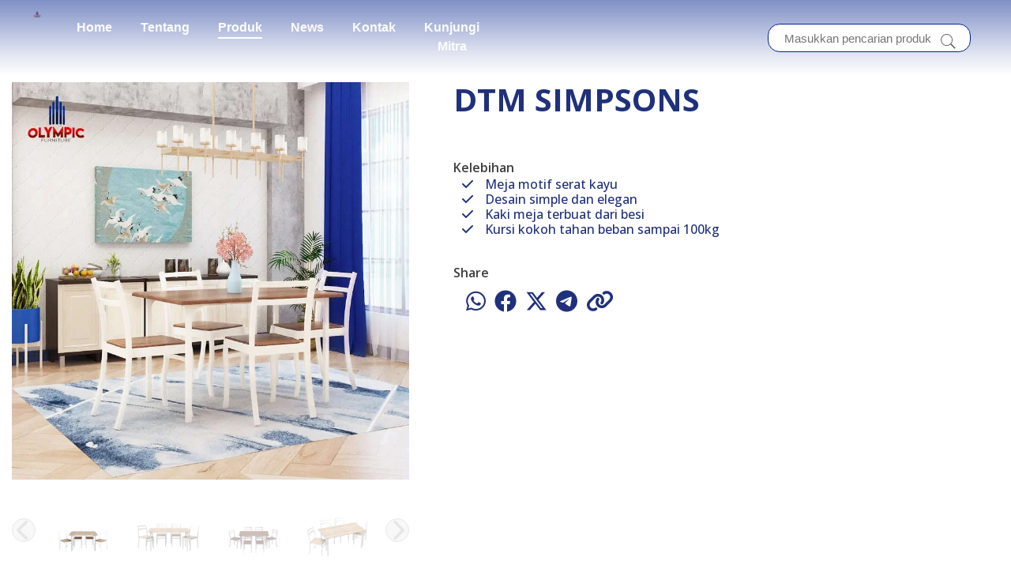

--- FILE ---
content_type: text/html; charset=UTF-8
request_url: https://olympicfurniture.co.id/product/meja-makan-olympic-dining-table-minimalis-krem-1-set-kursi-4pcs-simpsons-series
body_size: 7627
content:
<!DOCTYPE html>
<html lang="en">

<head>
    <meta charset="utf-8">
    <title>            Meja Makan Olympic Dining Table Minimalis Krem 1 Set Kursi 4pcs Simpsons Series | Olympic Furniture
    </title>
	<meta name="theme-color" content="#ffffff">
	<meta http-equiv="Content-Type" content="text/html; charset=utf-8" />
	<meta http-equiv="X-UA-Compatible" content="IE=edge,chrome=1"  />
	<meta name="author" content="">
	<meta name="keywords" content="">
	<meta name="viewport" content="width=device-width; initial-scale=1.0;" />
	<meta name="description" content="            Meja Makan Olympic Dining Table Minimalis Krem 1 Set Kursi 4pcs Simpsons Series warna cream dengan kelengkapan 1 meja dan 4 kursi.
    ">
	<meta name="robots" content="all
"/>
	<meta name="og:title" property="og:title" content="            Meja Makan Olympic Dining Table Minimalis Krem 1 Set Kursi 4pcs Simpsons Series | Olympic Furniture
    ">
	<meta name="og:type" property="og:type" content="product
" />
	<meta name="og:url" property="og:url" content="http://olympicfurniture.co.id/product/meja-makan-olympic-dining-table-minimalis-krem-1-set-kursi-4pcs-simpsons-series">
	<meta name="og:description" property="og:description" content="            Meja Makan Olympic Dining Table Minimalis Krem 1 Set Kursi 4pcs Simpsons Series warna cream dengan kelengkapan 1 meja dan 4 kursi.
    ">
	<meta name="og:image" property="og:image" content="https://asset.morefurniture.id/OLYMPIC/SIMPSONS/SETDTM/dtm-1 (1).webp
" />
	<link rel=canonical  href="https://olympicfurniture.co.id/product/meja-makan-olympic-dining-table-minimalis-krem-1-set-kursi-4pcs-simpsons-series
" />

    <meta name="twitter:card" content="">
	<meta name="twitter:site" content="@OlympicFurnitur">
	<meta name="twitter:creator" content="@OlympicFurnitur">
	<meta name="twitter:title" content="            Meja Makan Olympic Dining Table Minimalis Krem 1 Set Kursi 4pcs Simpsons Series | Olympic Furniture
    ">
	<meta name="twitter:description" content="            Meja Makan Olympic Dining Table Minimalis Krem 1 Set Kursi 4pcs Simpsons Series warna cream dengan kelengkapan 1 meja dan 4 kursi.
    ">
	<meta name="twitter:image" content="https://asset.morefurniture.id/OLYMPIC/SIMPSONS/SETDTM/dtm-1 (1).webp
">
    <script type="application/ld+json">
            </script>

    <!-- Google Tag Manager -->
    <script>(function(w,d,s,l,i){w[l]=w[l]||[];w[l].push({'gtm.start':
    new Date().getTime(),event:'gtm.js'});var f=d.getElementsByTagName(s)[0],
    j=d.createElement(s),dl=l!='dataLayer'?'&l='+l:'';j.async=true;j.src=
    'https://www.googletagmanager.com/gtm.js?id='+i+dl;f.parentNode.insertBefore(j,f);
    })(window,document,'script','dataLayer','GTM-TS4TG7DK');</script>
    <script>(function(w,d,s,l,i){w[l]=w[l]||[];w[l].push({'gtm.start':
    new Date().getTime(),event:'gtm.js'});var f=d.getElementsByTagName(s)[0],
    j=d.createElement(s),dl=l!='dataLayer'?'&l='+l:'';j.async=true;j.src=
    'https://www.googletagmanager.com/gtm.js?id='+i+dl;f.parentNode.insertBefore(j,f);
    })(window,document,'script','dataLayer','GTM-5N8TM7BG');</script>
    <!-- End Google Tag Manager -->

    

    <!-- Favicon -->
    <link rel="icon" href="https://asset.morefurniture.id/BRAND/OLYMPIC/ASSET/IconOlympicFurniture.png" type="image/x-icon">


    <!-- CSS
	============================================ -->

    <!-- Icon Font CSS -->
    <link rel="stylesheet" href="https://olympicfurniture.co.id/css/plugins/pe-icon-7-stroke.css">
    <!-- <link rel="stylesheet" href="https://olympicfurniture.co.id/css/plugins/font-awesome.css"> -->
    <link rel="stylesheet" href= "https://olympicfurniture.co.id/fontawesome/css/all.css">


    <!-- Plugins CSS -->
    <link rel="stylesheet" href="https://olympicfurniture.co.id/css/plugins/animate.min.css">
    <link rel="stylesheet" href="https://olympicfurniture.co.id/css/plugins/swiper-bundle.min.css">
    <link rel="stylesheet" href="https://olympicfurniture.co.id/css/plugins/odometer.min.css">
    <link rel="stylesheet" href="https://olympicfurniture.co.id/css/plugins/nice-select.css">
    <link rel="stylesheet" href="https://olympicfurniture.co.id/css/plugins/select2.min.css">
    <link rel="stylesheet" href="https://olympicfurniture.co.id/css/plugins/ion.rangeSlider.min.css">

    

    <!-- Main Style CSS -->
    <link rel="stylesheet" href="https://olympicfurniture.co.id/css/style.css">
    <link rel="stylesheet" href="https://olympicfurniture.co.id/css/custom.css">
    <link rel="stylesheet" href="https://olympicfurniture.co.id/css/bootstrap-treeview.css">

    <link href="https://olympicfurniture.co.id/owl-carousel/owl.carousel.min.css" rel="stylesheet" />
	<link href="https://olympicfurniture.co.id/owl-carousel/owl.theme.default.min.css" rel="stylesheet" />
    <link href="https://unpkg.com/aos@2.3.1/dist/aos.css" rel="stylesheet">

</head>

<body>
<!-- Google Tag Manager (noscript) -->
<noscript><iframe src="https://www.googletagmanager.com/ns.html?id=GTM-TS4TG7DK"
height="0" width="0" style="display:none;visibility:hidden"></iframe></noscript>
<!-- End Google Tag Manager (noscript) -->

    <!-- Header Start  -->
    <div class="header-area header-sticky d-none d-lg-block menu-grad">
        <div id='header' class="container-fluid position-relative">
            <div  class="row">
                <div class="col-lg-6 d-flex">
                    <div class="header-logo px-5">
                        <a href="https://olympicfurniture.co.id"><img src="https://olympicfurniture.co.id/images/logo-new.png" alt="Logo"></a>
                    </div>
                    <div class="header-menu text-ol-dsblue d-flex align-items-center">
                        <ul class="nav-menu ">
                            <li class=""><a  href="https://olympicfurniture.co.id">Home</a></li>
                            <li class=""><a  href="https://olympicfurniture.co.id/about">Tentang</a></li>
                            <li class="active "><a  href="https://olympicfurniture.co.id/product">Produk</a></li>
                            <li class=""><a  href="https://olympicfurniture.co.id/blog">News</a></li>
                            <li class=""><a  href="https://olympicfurniture.co.id/contact">Kontak</a></li>
                            <li class="d-none"><a  href="https://store.olympicfurniture.co.id" target="_blank">Kunjungi Mitra</a></li>
                            <li class="d-none"><a  href="https://toko.olympicfurniture.co.id" target="_blank">Kunjungi Mitra</a></li>
                            <li class="d-block"><a  href="https://mitra.olympicfurniture.co.id" target="_blank">Kunjungi Mitra</a></li>
                        </ul>

                    </div>
                </div>
                <div class="col-lg-6">
                    <div class="header-meta h-100 px-5">
                        <div class="header-search align-self-center">
                            <form action="https://olympicfurniture.co.id/search" method="get">
                                <input name="produk" type="text" placeholder="Masukkan pencarian produk ... ">
                                <button class="me-3"><i class="pe-7s-search"></i></button>
                            </form>
                        </div>
                    </div>
                </div>
            </div>
        </div>
    </div>
    <!-- Header End -->

    <!-- Header Mobile Start -->
    <div class="header-mobile section d-lg-none">

        <!-- Header Mobile top Start -->
        <div class="header-mobile-top header-sticky">
            <div class="">
                <div class="row col-12 d-flex justify-content-between">
                    <!-- <div class="col">
                        <div id="search-btn" class="header-meta ">
                            <a href="#"><i class="pe-7s-search"></i></a> 
                        </div>
                    </div> -->
                    <div class="col d-flex align-items-center">
                        <div class="header-logo text-center">
                            <a href="/"><img src="https://olympicfurniture.co.id/images/logo-new.png" alt="Logo"></a>
                        </div>
                    </div>
                    <div class="col d-flex align-items-center justify-content-end">
                        <div class="header-toggle">
                            <button class="mobile-menu-open">
                                <span></span>
                                <span></span>
                                <span></span>
                            </button>
                        </div>
                    </div>
                </div>
            </div>
        </div>
        <div class="search-form header-mobile-bottom d-none">
            <div class="container">
                <div class="header-search">
                    <form action="https://olympicfurniture.co.id/search" method="get">
                        <input name="search" type="text" placeholder="Masukkan pencarian produk ... ">
                        <button><i class="pe-7s-search"></i></button>
                    </form>
                </div>
            </div>
        </div>
    </div>
    <div class="off-canvas-box">

        <!-- Canvas Action Start -->
        <div class="canvas-action">
            <a href="/"><img src="https://olympicfurniture.co.id/images/logo-new.png" alt="Logo"></a>
        </div>
        <!-- Canvas Action end -->

        <!-- Canvas Close bar Start -->
        <!-- <div class="canvas-close-bar">
            <span>Menu</span>
            <a class="menu-close" href="javascript:;"></a>
        </div> -->
        <!-- Canvas Close bar End -->

        <!-- Canvas Menu Start -->
        <div class="canvas-menu pt-4">
            <div class="col-12 d-flex row g-0">
                <div class="col-12 text-center text-ol-dsblue py-2 border-bottom">
                    <a class="h4" href="https://olympicfurniture.co.id">Home</a>
                </div>
                <div class="col-12 text-center text-ol-dsblue py-2 border-bottom">
                    <a class="h4" href="https://olympicfurniture.co.id/about">Tentang</a>
                </div>
                <div class="col-12 text-center text-ol-dsblue py-2 border-bottom">
                    <a class="h4" href="https://olympicfurniture.co.id/product">Produk</a>
                </div>
                <div class="col-12 text-center text-ol-dsblue py-2 border-bottom">
                    <a class="h4" href="https://olympicfurniture.co.id/blog">News</a>
                </div>
                <div class="col-12 text-center text-ol-dsblue py-2 border-bottom">
                    <a class="h4" href="https://olympicfurniture.co.id/contact">Kontak</a>
                </div>
            </div>
            <!-- <nav>
                <ul class="nav-menu">
                    <li ><a class="h4" href="https://olympicfurniture.co.id">Home</a></li>
                    <li ><a class="h4" href="https://olympicfurniture.co.id/about">Tentang</a></li>
                    <li ><a class="h4" href="https://olympicfurniture.co.id/product">Produk</a></li>
                    <li ><a class="h4" href="https://olympicfurniture.co.id/blog">News</a></li>
                    <li ><a class="h4" href="https://olympicfurniture.co.id/contact">Kontak</a></li>
                    
                </ul>

            </nav> -->
        </div>
        <!-- Canvas Menu End -->

    </div>
    <!-- off Canvas End -->

    <div class="menu-overlay"></div>


    
    <div class="section ">
        <div class="container-xxl pt-5">

            <div class="row pt-5">
                
                <div class="col-lg-5 pt-5">

                    <!-- Product Details Images Start -->
                    <div class="product-details-images pt-5">

                        <!-- Details Gallery Images Start -->
                        <div class="details-gallery-images">
                            <div class="swiper-container">
                                <div class="swiper-wrapper">
                                                                    <div class="swiper-slide class-0">
                                    <div class="single-img zoom bg-ol-bg1">
                                        <img src="https://asset.morefurniture.id/OLYMPIC/SIMPSONS/SETDTM/ss-1.webp" alt="Product Image">
                                        <div class="inner-stuff">
                                        <div class="gallery-item" data-src="https://asset.morefurniture.id/OLYMPIC/SIMPSONS/SETDTM/ss-1.webp">
                                            <a href="javascript:void(0)">
                                            <i class="lastudioicon-full-screen"></i>
                                            </a>
                                        </div>
                                        </div>
                                    </div>
                                    </div>
                                                                    <div class="swiper-slide class-1">
                                    <div class="single-img zoom bg-ol-bg1">
                                        <img src="https://asset.morefurniture.id/OLYMPIC/SIMPSONS/SETDTM/ss-90-1733724600-1.webp" alt="Product Image">
                                        <div class="inner-stuff">
                                        <div class="gallery-item" data-src="https://asset.morefurniture.id/OLYMPIC/SIMPSONS/SETDTM/ss-90-1733724600-1.webp">
                                            <a href="javascript:void(0)">
                                            <i class="lastudioicon-full-screen"></i>
                                            </a>
                                        </div>
                                        </div>
                                    </div>
                                    </div>
                                                                    <div class="swiper-slide class-1">
                                    <div class="single-img zoom bg-ol-bg1">
                                        <img src="https://asset.morefurniture.id/OLYMPIC/SIMPSONS/SETDTM/ss-2.webp" alt="Product Image">
                                        <div class="inner-stuff">
                                        <div class="gallery-item" data-src="https://asset.morefurniture.id/OLYMPIC/SIMPSONS/SETDTM/ss-2.webp">
                                            <a href="javascript:void(0)">
                                            <i class="lastudioicon-full-screen"></i>
                                            </a>
                                        </div>
                                        </div>
                                    </div>
                                    </div>
                                                                    <div class="swiper-slide class-2">
                                    <div class="single-img zoom bg-ol-bg1">
                                        <img src="https://asset.morefurniture.id/OLYMPIC/SIMPSONS/SETDTM/ss-3.webp" alt="Product Image">
                                        <div class="inner-stuff">
                                        <div class="gallery-item" data-src="https://asset.morefurniture.id/OLYMPIC/SIMPSONS/SETDTM/ss-3.webp">
                                            <a href="javascript:void(0)">
                                            <i class="lastudioicon-full-screen"></i>
                                            </a>
                                        </div>
                                        </div>
                                    </div>
                                    </div>
                                                                    <div class="swiper-slide class-2">
                                    <div class="single-img zoom bg-ol-bg1">
                                        <img src="https://asset.morefurniture.id/OLYMPIC/SIMPSONS/SETDTM/ss-90-1710381362-2.webp" alt="Product Image">
                                        <div class="inner-stuff">
                                        <div class="gallery-item" data-src="https://asset.morefurniture.id/OLYMPIC/SIMPSONS/SETDTM/ss-90-1710381362-2.webp">
                                            <a href="javascript:void(0)">
                                            <i class="lastudioicon-full-screen"></i>
                                            </a>
                                        </div>
                                        </div>
                                    </div>
                                    </div>
                                                                    <div class="swiper-slide class-3">
                                    <div class="single-img zoom bg-ol-bg1">
                                        <img src="https://asset.morefurniture.id/OLYMPIC/SIMPSONS/SETDTM/ss-4.webp" alt="Product Image">
                                        <div class="inner-stuff">
                                        <div class="gallery-item" data-src="https://asset.morefurniture.id/OLYMPIC/SIMPSONS/SETDTM/ss-4.webp">
                                            <a href="javascript:void(0)">
                                            <i class="lastudioicon-full-screen"></i>
                                            </a>
                                        </div>
                                        </div>
                                    </div>
                                    </div>
                                                                    <div class="swiper-slide class-3">
                                    <div class="single-img zoom bg-ol-bg1">
                                        <img src="https://asset.morefurniture.id/OLYMPIC/SIMPSONS/SETDTM/ss-90-1710381362-3.webp" alt="Product Image">
                                        <div class="inner-stuff">
                                        <div class="gallery-item" data-src="https://asset.morefurniture.id/OLYMPIC/SIMPSONS/SETDTM/ss-90-1710381362-3.webp">
                                            <a href="javascript:void(0)">
                                            <i class="lastudioicon-full-screen"></i>
                                            </a>
                                        </div>
                                        </div>
                                    </div>
                                    </div>
                                                                    <div class="swiper-slide class-4">
                                    <div class="single-img zoom bg-ol-bg1">
                                        <img src="https://asset.morefurniture.id/OLYMPIC/SIMPSONS/SETDTM/ss-90-1710381363-4.webp" alt="Product Image">
                                        <div class="inner-stuff">
                                        <div class="gallery-item" data-src="https://asset.morefurniture.id/OLYMPIC/SIMPSONS/SETDTM/ss-90-1710381363-4.webp">
                                            <a href="javascript:void(0)">
                                            <i class="lastudioicon-full-screen"></i>
                                            </a>
                                        </div>
                                        </div>
                                    </div>
                                    </div>
                                                                    <div class="swiper-slide class-4">
                                    <div class="single-img zoom bg-ol-bg1">
                                        <img src="https://asset.morefurniture.id/OLYMPIC/SIMPSONS/SETDTM/ss-5.webp" alt="Product Image">
                                        <div class="inner-stuff">
                                        <div class="gallery-item" data-src="https://asset.morefurniture.id/OLYMPIC/SIMPSONS/SETDTM/ss-5.webp">
                                            <a href="javascript:void(0)">
                                            <i class="lastudioicon-full-screen"></i>
                                            </a>
                                        </div>
                                        </div>
                                    </div>
                                    </div>
                                                                    <div class="swiper-slide class-5">
                                    <div class="single-img zoom bg-ol-bg1">
                                        <img src="https://asset.morefurniture.id/OLYMPIC/SIMPSONS/SETDTM/ss-6.webp" alt="Product Image">
                                        <div class="inner-stuff">
                                        <div class="gallery-item" data-src="https://asset.morefurniture.id/OLYMPIC/SIMPSONS/SETDTM/ss-6.webp">
                                            <a href="javascript:void(0)">
                                            <i class="lastudioicon-full-screen"></i>
                                            </a>
                                        </div>
                                        </div>
                                    </div>
                                    </div>
                                                                    <div class="swiper-slide class-6">
                                    <div class="single-img zoom bg-ol-bg1">
                                        <img src="https://asset.morefurniture.id/OLYMPIC/SIMPSONS/SETDTM/ss-7.webp" alt="Product Image">
                                        <div class="inner-stuff">
                                        <div class="gallery-item" data-src="https://asset.morefurniture.id/OLYMPIC/SIMPSONS/SETDTM/ss-7.webp">
                                            <a href="javascript:void(0)">
                                            <i class="lastudioicon-full-screen"></i>
                                            </a>
                                        </div>
                                        </div>
                                    </div>
                                    </div>
                                                                    <div class="swiper-slide class-7">
                                    <div class="single-img zoom bg-ol-bg1">
                                        <img src="https://asset.morefurniture.id/OLYMPIC/SIMPSONS/SETDTM/ss-8.webp" alt="Product Image">
                                        <div class="inner-stuff">
                                        <div class="gallery-item" data-src="https://asset.morefurniture.id/OLYMPIC/SIMPSONS/SETDTM/ss-8.webp">
                                            <a href="javascript:void(0)">
                                            <i class="lastudioicon-full-screen"></i>
                                            </a>
                                        </div>
                                        </div>
                                    </div>
                                    </div>
                                
                                                                    <div class="swiper-slide class-206">
                                    <div class="single-img zoom bg-ol-bg1">
                                        <img src="https://asset.morefurniture.id/OLYMPIC/SIMPSONS/SETDTM/dtm-1 (1).webp" alt="Product Image">
                                        <div class="inner-stuff">
                                        <div class="gallery-item" data-src="https://asset.morefurniture.id/OLYMPIC/SIMPSONS/SETDTM/dtm-1 (1).webp">
                                            <a href="javascript:void(0)">
                                            <i class="lastudioicon-full-screen"></i>
                                            </a>
                                        </div>
                                        </div>
                                    </div>
                                    </div>
                                                                    <div class="swiper-slide class-">
                                    <div class="single-img zoom bg-ol-bg1">
                                        <img src="https://asset.morefurniture.id/OLYMPIC/SIMPSONS/SETDTM/dtm-1.webp" alt="Product Image">
                                        <div class="inner-stuff">
                                        <div class="gallery-item" data-src="https://asset.morefurniture.id/OLYMPIC/SIMPSONS/SETDTM/dtm-1.webp">
                                            <a href="javascript:void(0)">
                                            <i class="lastudioicon-full-screen"></i>
                                            </a>
                                        </div>
                                        </div>
                                    </div>
                                    </div>
                                                                    <div class="swiper-slide class-">
                                    <div class="single-img zoom bg-ol-bg1">
                                        <img src="https://asset.morefurniture.id/OLYMPIC/SIMPSONS/SETDTM/dtm-2 (1).webp" alt="Product Image">
                                        <div class="inner-stuff">
                                        <div class="gallery-item" data-src="https://asset.morefurniture.id/OLYMPIC/SIMPSONS/SETDTM/dtm-2 (1).webp">
                                            <a href="javascript:void(0)">
                                            <i class="lastudioicon-full-screen"></i>
                                            </a>
                                        </div>
                                        </div>
                                    </div>
                                    </div>
                                                                    <div class="swiper-slide class-">
                                    <div class="single-img zoom bg-ol-bg1">
                                        <img src="https://asset.morefurniture.id/OLYMPIC/SIMPSONS/SETDTM/dtm-2.webp" alt="Product Image">
                                        <div class="inner-stuff">
                                        <div class="gallery-item" data-src="https://asset.morefurniture.id/OLYMPIC/SIMPSONS/SETDTM/dtm-2.webp">
                                            <a href="javascript:void(0)">
                                            <i class="lastudioicon-full-screen"></i>
                                            </a>
                                        </div>
                                        </div>
                                    </div>
                                    </div>
                                                                    <div class="swiper-slide class-">
                                    <div class="single-img zoom bg-ol-bg1">
                                        <img src="https://asset.morefurniture.id/OLYMPIC/SIMPSONS/SETDTM/dtm-3.webp" alt="Product Image">
                                        <div class="inner-stuff">
                                        <div class="gallery-item" data-src="https://asset.morefurniture.id/OLYMPIC/SIMPSONS/SETDTM/dtm-3.webp">
                                            <a href="javascript:void(0)">
                                            <i class="lastudioicon-full-screen"></i>
                                            </a>
                                        </div>
                                        </div>
                                    </div>
                                    </div>
                                                                    <div class="swiper-slide class-">
                                    <div class="single-img zoom bg-ol-bg1">
                                        <img src="https://asset.morefurniture.id/OLYMPIC/SIMPSONS/SETDTM/dtm-4.webp" alt="Product Image">
                                        <div class="inner-stuff">
                                        <div class="gallery-item" data-src="https://asset.morefurniture.id/OLYMPIC/SIMPSONS/SETDTM/dtm-4.webp">
                                            <a href="javascript:void(0)">
                                            <i class="lastudioicon-full-screen"></i>
                                            </a>
                                        </div>
                                        </div>
                                    </div>
                                    </div>
                                                                    <div class="swiper-slide class-">
                                    <div class="single-img zoom bg-ol-bg1">
                                        <img src="https://asset.morefurniture.id/OLYMPIC/SIMPSONS/SETDTM/more-dtmsimpsonsk-1.webp" alt="Product Image">
                                        <div class="inner-stuff">
                                        <div class="gallery-item" data-src="https://asset.morefurniture.id/OLYMPIC/SIMPSONS/SETDTM/more-dtmsimpsonsk-1.webp">
                                            <a href="javascript:void(0)">
                                            <i class="lastudioicon-full-screen"></i>
                                            </a>
                                        </div>
                                        </div>
                                    </div>
                                    </div>
                                                                    <div class="swiper-slide class-">
                                    <div class="single-img zoom bg-ol-bg1">
                                        <img src="https://asset.morefurniture.id/OLYMPIC/SIMPSONS/SETDTM/more-dtmsimpsonsk-2.webp" alt="Product Image">
                                        <div class="inner-stuff">
                                        <div class="gallery-item" data-src="https://asset.morefurniture.id/OLYMPIC/SIMPSONS/SETDTM/more-dtmsimpsonsk-2.webp">
                                            <a href="javascript:void(0)">
                                            <i class="lastudioicon-full-screen"></i>
                                            </a>
                                        </div>
                                        </div>
                                    </div>
                                    </div>
                                                                    <div class="swiper-slide class-">
                                    <div class="single-img zoom bg-ol-bg1">
                                        <img src="https://asset.morefurniture.id/OLYMPIC/SIMPSONS/SETDTM/more-dtmsimpsonsk-3.webp" alt="Product Image">
                                        <div class="inner-stuff">
                                        <div class="gallery-item" data-src="https://asset.morefurniture.id/OLYMPIC/SIMPSONS/SETDTM/more-dtmsimpsonsk-3.webp">
                                            <a href="javascript:void(0)">
                                            <i class="lastudioicon-full-screen"></i>
                                            </a>
                                        </div>
                                        </div>
                                    </div>
                                    </div>
                                                                    <div class="swiper-slide class-">
                                    <div class="single-img zoom bg-ol-bg1">
                                        <img src="https://asset.morefurniture.id/OLYMPIC/SIMPSONS/SETDTM/more-dtmsimpsonsm-1.webp" alt="Product Image">
                                        <div class="inner-stuff">
                                        <div class="gallery-item" data-src="https://asset.morefurniture.id/OLYMPIC/SIMPSONS/SETDTM/more-dtmsimpsonsm-1.webp">
                                            <a href="javascript:void(0)">
                                            <i class="lastudioicon-full-screen"></i>
                                            </a>
                                        </div>
                                        </div>
                                    </div>
                                    </div>
                                                                </div>
                            </div>
                            </div>
                        <div class="details-gallery-thumbs">
                            <div class="swiper-container">
                                <div class="swiper-wrapper">
                                                                                                    <div class="swiper-slide">
                                        <img src="https://asset.morefurniture.id/OLYMPIC/SIMPSONS/SETDTM/dtm-1 (1).webp" alt="DTM SIMPSONS">
                                    </div>
                                                                    <div class="swiper-slide">
                                        <img src="https://asset.morefurniture.id/OLYMPIC/SIMPSONS/SETDTM/dtm-1.webp" alt="DTM SIMPSONS">
                                    </div>
                                                                    <div class="swiper-slide">
                                        <img src="https://asset.morefurniture.id/OLYMPIC/SIMPSONS/SETDTM/dtm-2 (1).webp" alt="DTM SIMPSONS">
                                    </div>
                                                                    <div class="swiper-slide">
                                        <img src="https://asset.morefurniture.id/OLYMPIC/SIMPSONS/SETDTM/dtm-2.webp" alt="DTM SIMPSONS">
                                    </div>
                                                                    <div class="swiper-slide">
                                        <img src="https://asset.morefurniture.id/OLYMPIC/SIMPSONS/SETDTM/dtm-3.webp" alt="DTM SIMPSONS">
                                    </div>
                                                                    <div class="swiper-slide">
                                        <img src="https://asset.morefurniture.id/OLYMPIC/SIMPSONS/SETDTM/dtm-4.webp" alt="DTM SIMPSONS">
                                    </div>
                                                                    <div class="swiper-slide">
                                        <img src="https://asset.morefurniture.id/OLYMPIC/SIMPSONS/SETDTM/more-dtmsimpsonsk-1.webp" alt="DTM SIMPSONS">
                                    </div>
                                                                    <div class="swiper-slide">
                                        <img src="https://asset.morefurniture.id/OLYMPIC/SIMPSONS/SETDTM/more-dtmsimpsonsk-2.webp" alt="DTM SIMPSONS">
                                    </div>
                                                                    <div class="swiper-slide">
                                        <img src="https://asset.morefurniture.id/OLYMPIC/SIMPSONS/SETDTM/more-dtmsimpsonsk-3.webp" alt="DTM SIMPSONS">
                                    </div>
                                                                    <div class="swiper-slide">
                                        <img src="https://asset.morefurniture.id/OLYMPIC/SIMPSONS/SETDTM/more-dtmsimpsonsm-1.webp" alt="DTM SIMPSONS">
                                    </div>
                                                                </div>
                            </div>
                            <!-- Add Arrows -->
                            <div class="swiper-button-prev"><i class="fa-solid fa-chevron-left"></i></div>
                            <div class="swiper-button-next"><i class="fa-solid fa-chevron-right"></i></div>
                        </div>
                        <!-- Details Gallery Thumbs End -->

                    </div>
                    <!-- Product Details Images End -->

                </div>
                <div class="col-lg-7 text-ol-dblue">

                    <!-- Product Details Description Start -->
                    <div class="product-details-description text-start px-lg-5">
                                                <h1 class="font-weight-bold text-ol-dblue"><strong>DTM SIMPSONS</strong></h1>
                                                <p></p>
                        <!-- <div class="price">
                            
                            
                        </div>
                        <div class="review-wrapper">
                            <div class="review-star">
                                <div class="star" style="width: 80%;"></div>
                            </div>
                            <p>( 1 Customer Review )</p>
                        </div> -->
                    

                                        <div class="product-color pe-lg-5 pe-0 row">
                        <span class="lable col-12">Kelebihan</span>
                        <div class="col-12  h6 px-5">
                                                        <div class="col-12 ">
                                <!-- <div class="col-2">
                                    <i class="ol-fa fas fa-check"></i>
                                </div> -->
                                <div class="col-12 d-flex">
                                    <div class="d-block pe-3"><i class="ol-fa fas fa-check"></i></div> <div class="flex-grow-1 d-block color-ol-grey"> Meja motif serat kayu
</div>
                                </div>
                            </div>
                                                        <div class="col-12 ">
                                <!-- <div class="col-2">
                                    <i class="ol-fa fas fa-check"></i>
                                </div> -->
                                <div class="col-12 d-flex">
                                    <div class="d-block pe-3"><i class="ol-fa fas fa-check"></i></div> <div class="flex-grow-1 d-block color-ol-grey"> Desain simple dan elegan
</div>
                                </div>
                            </div>
                                                        <div class="col-12 ">
                                <!-- <div class="col-2">
                                    <i class="ol-fa fas fa-check"></i>
                                </div> -->
                                <div class="col-12 d-flex">
                                    <div class="d-block pe-3"><i class="ol-fa fas fa-check"></i></div> <div class="flex-grow-1 d-block color-ol-grey"> Kaki meja terbuat dari besi
</div>
                                </div>
                            </div>
                                                        <div class="col-12 ">
                                <!-- <div class="col-2">
                                    <i class="ol-fa fas fa-check"></i>
                                </div> -->
                                <div class="col-12 d-flex">
                                    <div class="d-block pe-3"><i class="ol-fa fas fa-check"></i></div> <div class="flex-grow-1 d-block color-ol-grey"> Kursi kokoh tahan beban sampai 100kg</div>
                                </div>
                            </div>
                            
                        </div>
                    </div>
                    

           
                        



                        <!-- <div class="product-meta">
                            <div class="product-quantity d-inline-flex">
                                <button type="button" class="sub">-</i></button>
                                <input type="text" value="1" />
                                <button type="button" class="add">+</button>
                            </div>
                            <div class="meta-action">
                                <button class="btn btn-dark btn-hover-primary">Add To Cart</button>
                            </div>
                            <div class="meta-action">
                                <a class="action" href="#"><i class="pe-7s-like"></i></a>
                            </div>
                            <div class="meta-action">
                                <a class="action" href="#"><i class="pe-7s-shuffle"></i></a>
                            </div>
                        </div> -->

                        <div class="product-color col-12 pe-5 row">
                            <span class="lable col-12">Share</span>
                            <div class="col-12 row ps-5">

                                <div class="row col-12">
                                    <div class="col-11 pt-2 text-ol-dblue">
                                        <a target="_blank" href="https://api.whatsapp.com/send?text=Olympic Product | DTM SIMPSONS - https://olympicfurniture.co.id/product/meja-makan-olympic-dining-table-minimalis-krem-1-set-kursi-4pcs-simpsons-series"><i class="h3 ps-1 fa-brands fa-whatsapp"></i></a>
                                        <a target="_blank" href="https://www.facebook.com/sharer/sharer.php?u=https://olympicfurniture.co.id/product/meja-makan-olympic-dining-table-minimalis-krem-1-set-kursi-4pcs-simpsons-series&quote=Olympic Product | DTM SIMPSONS"><i class="h3 ps-1 fa-brands fa-facebook"></i></a>
                                        <a target="_blank" href="https://x.com/intent/tweet?url=https://olympicfurniture.co.id/product/meja-makan-olympic-dining-table-minimalis-krem-1-set-kursi-4pcs-simpsons-series&text=Olympic Product | DTM SIMPSONSvia=olympicfurnitur&original_referer=https://olympicfurniture.co.id/product/meja-makan-olympic-dining-table-minimalis-krem-1-set-kursi-4pcs-simpsons-series&hashtags=olympicfurnitur"><i class="h3 ps-1 fa-brands fa-x-twitter"></i></a>
                                        <a target="_blank" href="https://t.me/share/url?url=https://olympicfurniture.co.id/product/meja-makan-olympic-dining-table-minimalis-krem-1-set-kursi-4pcs-simpsons-series&text=Olympic Product | DTM SIMPSONS"><i class="h3 ps-1 fa-brands fa-telegram"></i></a>
                                        <a href="#" onclick="copyProductUrl(event, 'https://olympicfurniture.co.id/product/meja-makan-olympic-dining-table-minimalis-krem-1-set-kursi-4pcs-simpsons-series')">
                                            <i class="h3 ps-1 fa-solid fa-link"></i>
                                        </a>
                                    </div>
                                </div>
                            </div>
                        </div>
                    </div>
                    <!-- Product Details Description End -->

                </div>
            </div>

        </div>
    </div>
    <!-- Product Details Section End -->

    <!-- Product Details tab Section Start -->
    
    <div class="section section-padding-02">
        <div class="container-xxl">

            <!-- Product Details Tabs Start -->
            <div class="product-details-tabs">
                            
                <ul class="nav justify-content-center">
                    <li><button data-bs-toggle="tab" data-bs-target="#information">Informasi</button></li>
                    <li><button class="active" data-bs-toggle="tab" data-bs-target="#description">Detail</button></li>
                </ul>
            
                <div class="tab-content">
                    <div class="tab-pane fade" id="information">
                        <!-- Information Content Start -->
                        <div class="information-content">
                                                <div class='col-8 offset-2'>
                        <iframe  class=" w-100 vh-50 iframe-youtube" src="https://www.youtube.com/embed/b-td9kSLwLI?rel=0" allow="fullscreen;">
                        </iframe></div>
                                                    <div class="g-3 row pt-3 d-flex justify-content-center">
                                                                                                                                                                                                                                                                                                                                                                                                                                                                                                                                                                                                                                                                                                                                                                                                                                                                                                                                                                                                                                                                                                    <div class='col-lg-4 mt-3'>
                                            <img class='img-fluid' src='https://asset.morefurniture.id/OLYMPIC/SIMPSONS/SETDTM/pi-1.webp'>
                                        </div>
                                                                                                                                                                                        <div class='col-lg-4 mt-3'>
                                            <img class='img-fluid' src='https://asset.morefurniture.id/OLYMPIC/SIMPSONS/SETDTM/pi-2.webp'>
                                        </div>
                                                                                                                                                                                        <div class='col-lg-4 mt-3'>
                                            <img class='img-fluid' src='https://asset.morefurniture.id/OLYMPIC/SIMPSONS/SETDTM/pi-3.jpg'>
                                        </div>
                                                                                                                                                                                        <div class='col-lg-4 mt-3'>
                                            <img class='img-fluid' src='https://asset.morefurniture.id/OLYMPIC/SIMPSONS/SETDTM/pi-4.jpg'>
                                        </div>
                                                                                                                                                                                                                                                                                                                                                                                                                                                                                                                                                                                                                                                                                                                                                                                                                                                                                                                                                                                            

                            <!-- <div class='col-lg-6 mt-3'><img src='https://asset.morefurniture.id/OLYMPIC/SIMPSONS/SETDTM/pi-1.webp'></div><div class='col-lg-6 mt-3'><img src='https://asset.morefurniture.id/OLYMPIC/SIMPSONS/SETDTM/pi-2.webp'></div> -->
                            </div>
                        </div>
                        <!-- Information Content End -->
                    </div>
                    <div class="tab-pane fade show active" id="description">
                        <!-- Description Content Start -->
                        <div class="description-content">
                            
                        <div class="g-3 row pt-3 d-flex justify-content-center">

                                                                                             
                                                                    

                                                                                             
                                                                    

                                                                                             
                                                                    

                                                                                             
                                                                    

                                                                                             
                                                                    

                                                                                             
                                                                    

                                                                                             
                                                                    

                                                                                             
                                                                    

                                                                                             
                                                                    

                                                                                             
                                                                    

                                                                                                
                                    <div class='col-lg-4 col-md-6 col-12 mt-3'>
                                        <img class='img-fluid' src='https://asset.morefurniture.id/OLYMPIC/SIMPSONS/SETDTM/pd-4.webp'>
                                    </div>
                                                                                                     
                                                                    

                                                                                                
                                    <div class='col-lg-4 col-md-6 col-12 mt-3'>
                                        <img class='img-fluid' src='https://asset.morefurniture.id/OLYMPIC/SIMPSONS/SETDTM/pd-1.webp'>
                                    </div>
                                                                                                     
                                                                    

                                                                                                
                                    <div class='col-lg-4 col-md-6 col-12 mt-3'>
                                        <img class='img-fluid' src='https://asset.morefurniture.id/OLYMPIC/SIMPSONS/SETDTM/pd-3.webp'>
                                    </div>
                                                                                                     
                                                                    

                                                                                                
                                    <div class='col-lg-4 col-md-6 col-12 mt-3'>
                                        <img class='img-fluid' src='https://asset.morefurniture.id/OLYMPIC/SIMPSONS/SETDTM/pd-2.webp'>
                                    </div>
                                                                                                     
                                                                    

                                                                                             
                                                                    

                                                                                             
                                                                    

                                                                                             
                                                                    

                                                                                             
                                                                    

                                                                                             
                                    
                                        <div class='col-lg-4 col-md-6 col-12 mt-3'>
                                            <img class='img-fluid' src='https://asset.morefurniture.id/OLYMPIC/SIMPSONS/SETDTM/ss-1.webp'>
                                        </div>
                                                                                                            

                                                                                             
                                    
                                        <div class='col-lg-4 col-md-6 col-12 mt-3'>
                                            <img class='img-fluid' src='https://asset.morefurniture.id/OLYMPIC/SIMPSONS/SETDTM/ss-90-1733724600-1.webp'>
                                        </div>
                                                                                                            

                                                                                             
                                    
                                        <div class='col-lg-4 col-md-6 col-12 mt-3'>
                                            <img class='img-fluid' src='https://asset.morefurniture.id/OLYMPIC/SIMPSONS/SETDTM/ss-2.webp'>
                                        </div>
                                                                                                            

                                                                                             
                                    
                                        <div class='col-lg-4 col-md-6 col-12 mt-3'>
                                            <img class='img-fluid' src='https://asset.morefurniture.id/OLYMPIC/SIMPSONS/SETDTM/ss-3.webp'>
                                        </div>
                                                                                                            

                                                                                             
                                    
                                        <div class='col-lg-4 col-md-6 col-12 mt-3'>
                                            <img class='img-fluid' src='https://asset.morefurniture.id/OLYMPIC/SIMPSONS/SETDTM/ss-90-1710381362-2.webp'>
                                        </div>
                                                                                                            

                                                                                             
                                    
                                        <div class='col-lg-4 col-md-6 col-12 mt-3'>
                                            <img class='img-fluid' src='https://asset.morefurniture.id/OLYMPIC/SIMPSONS/SETDTM/ss-4.webp'>
                                        </div>
                                                                                                            

                                                                                             
                                    
                                        <div class='col-lg-4 col-md-6 col-12 mt-3'>
                                            <img class='img-fluid' src='https://asset.morefurniture.id/OLYMPIC/SIMPSONS/SETDTM/ss-90-1710381362-3.webp'>
                                        </div>
                                                                                                            

                                                                                             
                                    
                                        <div class='col-lg-4 col-md-6 col-12 mt-3'>
                                            <img class='img-fluid' src='https://asset.morefurniture.id/OLYMPIC/SIMPSONS/SETDTM/ss-5.webp'>
                                        </div>
                                                                                                            

                                                                                             
                                    
                                        <div class='col-lg-4 col-md-6 col-12 mt-3'>
                                            <img class='img-fluid' src='https://asset.morefurniture.id/OLYMPIC/SIMPSONS/SETDTM/ss-90-1710381363-4.webp'>
                                        </div>
                                                                                                            

                                                                                             
                                    
                                        <div class='col-lg-4 col-md-6 col-12 mt-3'>
                                            <img class='img-fluid' src='https://asset.morefurniture.id/OLYMPIC/SIMPSONS/SETDTM/ss-6.webp'>
                                        </div>
                                                                                                            

                                                                                             
                                    
                                        <div class='col-lg-4 col-md-6 col-12 mt-3'>
                                            <img class='img-fluid' src='https://asset.morefurniture.id/OLYMPIC/SIMPSONS/SETDTM/ss-7.webp'>
                                        </div>
                                                                                                            

                                                                                             
                                    
                                        <div class='col-lg-4 col-md-6 col-12 mt-3'>
                                            <img class='img-fluid' src='https://asset.morefurniture.id/OLYMPIC/SIMPSONS/SETDTM/ss-8.webp'>
                                        </div>
                                                                                                            

                            
                                                        </div>
                        </div>
                        <!-- Description Content End -->
                    </div>
                </div>
            </div>
            <!-- Product Details Tabs End -->

        </div>
    </div>
    <!-- Product Details tab Section End -->

    <!-- Sale Product Section Start -->
    <div class="section section-padding mt-n1">
        <div class="container-xxl">
            <div class="pb-5 mb-5">
                <div class="row justify-content-center">
                    <div class="col-lg-12 ">
                        <!-- Product Wrapper Start -->
                        <div class="product-wrapper mt-9 product-terbaru">
                            <div class="row">
                                <div class="pb-5 d-flex justify-content-between text-ol-blue">
                                    <div class="">
                                        <h2 class=" ">Produk Terkait</h2>
                                    </div>
                                    <div class="d-flex align-items-center h6">
                                        <a href="https://olympicfurniture.co.id/product"><span>Lihat lainnya </span><i class="fa-solid fa-arrow-right"></i></a>
                                    </div>
                                </div>
                            </div>

                            <div class="position-relative">
                                <div class="tab-content">
                                    <div class="tab-pane fade show active" id="tab1">
                                        <div class="swiper-container">
                                            <div class="swiper-wrapper">
                                                                                            <div class="swiper-slide">
                                                    <!-- Single Product Start -->

                                                    <div class="single-product p-3">
                                                        <a href="https://olympicfurniture.co.id/product/meja-makan-dtm-nola">
                                                            <div class="bg-white ">
                                                                <img class="rounded-3 overflow-hidden " src="https://asset.morefurniture.id/OLYMPIC/NOLA/DTM/1.webp" alt="product">
                                                            </div>
                                                        </a>
                                                        <div class="text-start pt-3">
                                                            <a href="https://olympicfurniture.co.id/product/meja-makan-dtm-nola">
                                                                                                                                <p class="text-center text-ol-lsblue h6 fw-bold judul-produk lh-small" >DTM NOLA</p>
                                                                                                                            </a>
                                                        </div>
                                                    </div>
                                                    <!-- Single Product End -->
                                                </div>
                                                                                            <div class="swiper-slide">
                                                    <!-- Single Product Start -->

                                                    <div class="single-product p-3">
                                                        <a href="https://olympicfurniture.co.id/product/meja-makan-putih-minimalis-dtm-whitney">
                                                            <div class="bg-white ">
                                                                <img class="rounded-3 overflow-hidden " src="https://asset.morefurniture.id/OLYMPIC/WHITNEY/DTM/01.webp" alt="product">
                                                            </div>
                                                        </a>
                                                        <div class="text-start pt-3">
                                                            <a href="https://olympicfurniture.co.id/product/meja-makan-putih-minimalis-dtm-whitney">
                                                                                                                                <p class="text-center text-ol-lsblue h6 fw-bold judul-produk lh-small" >DTM WHITNEY</p>
                                                                                                                            </a>
                                                        </div>
                                                    </div>
                                                    <!-- Single Product End -->
                                                </div>
                                                                                            <div class="swiper-slide">
                                                    <!-- Single Product Start -->

                                                    <div class="single-product p-3">
                                                        <a href="https://olympicfurniture.co.id/product/meja-makan-olympic-dining-table-eira-1-set-kursi-4pcs">
                                                            <div class="bg-white ">
                                                                <img class="rounded-3 overflow-hidden " src="https://asset.morefurniture.id/OLYMPIC/EIRA/SETDTM/dtm-1.webp" alt="product">
                                                            </div>
                                                        </a>
                                                        <div class="text-start pt-3">
                                                            <a href="https://olympicfurniture.co.id/product/meja-makan-olympic-dining-table-eira-1-set-kursi-4pcs">
                                                                                                                                <p class="text-center text-ol-lsblue h6 fw-bold judul-produk lh-small" >DTM EIRA</p>
                                                                                                                            </a>
                                                        </div>
                                                    </div>
                                                    <!-- Single Product End -->
                                                </div>
                                                                                            <div class="swiper-slide">
                                                    <!-- Single Product Start -->

                                                    <div class="single-product p-3">
                                                        <a href="https://olympicfurniture.co.id/product/meja-makan-dt-millea-dc-aurora-120">
                                                            <div class="bg-white ">
                                                                <img class="rounded-3 overflow-hidden " src="https://asset.morefurniture.id/PRODUCT/p-1295-1742460514-1.webp" alt="product">
                                                            </div>
                                                        </a>
                                                        <div class="text-start pt-3">
                                                            <a href="https://olympicfurniture.co.id/product/meja-makan-dt-millea-dc-aurora-120">
                                                                                                                                <p class="text-center text-ol-lsblue h6 fw-bold judul-produk lh-small" >DT Millea + DC Aurora 120</p>
                                                                                                                            </a>
                                                        </div>
                                                    </div>
                                                    <!-- Single Product End -->
                                                </div>
                                                                                            
                                            </div>
                                        </div>
                                    </div>
                                </div>
                                <div class="col-12 mt-n50 ">
                                    <div class="arrow-slider swiper-arrows  d-flex justify-content-between">
                                        <!-- Add Arrows -->
                                        <div class="swiper-button-prev"><i class="fa-solid fa-chevron-left"></i></div>
                                        <div class="swiper-button-next"><i class="fa-solid fa-chevron-right"></i></div>
                                    </div>
                                </div>
                                
                            </div>
                            <!-- Product Tabs Content End -->

                        </div>
                        <!-- Product Wrapper End -->
                    </div>
                </div>
            </div>
        </div>
    </div>
    

    
    

    <!-- Footer Section Start -->
    <div class="section footer-section">

        <!-- Footer Top Start -->
      
        <!-- Footer Top End -->

        <!-- Footer Widget Section Start -->
        <div class="footer-widget-section">
            <div class="container-fluid px-5">
                <div class="row text-start">
                    <div class="ps-5 col-lg-4 col-md-4 col-sm-6">

                        <!-- Footer Widget Start -->
                        <div class="footer-widget">
                            <h4 class="footer-widget-title">Informasi</h4>

                            <ul class="footer-link">
                                <!-- <li><a href="/">Home</a></li> -->
                                <li class="lh-1"><a href="https://olympicfurniture.co.id/about">Tentang</a></li>
                                <li class="lh-1"><a href="https://olympicfurniture.co.id/product">Produk</a></li>
                                <li class="lh-1"><a href="https://olympicfurniture.co.id/springbed">Springbed</a></li>
                                <li class="lh-1"><a href="https://olympicfurniture.co.id/kasurbusa">Kasur Busa</a></li>
                                <li class="lh-1"><a href="https://olympicfurniture.co.id/blog">Berita</a></li>
                                <li class="lh-1"><a href="https://olympicfurniture.co.id/contact">Kontak</a></li>
                                <!-- <li><a href="#">Karir</a></li> -->
                            </ul>
                        </div>
                        <!-- Footer Widget End -->

                    </div>
                    <div class="col-lg-4 col-md-4 col-sm-6">
                        <!-- Footer Widget Start -->
                        <div class="footer-widget h-100">
                            <h4 class="footer-widget-title">Layanan</h4>
                            <!-- <div class="d-flex flex-column footer-link">
                                <div>
                                    <a href="https://mitraolympic.co.id/">Menjadi Mitra</a>
                                </div>
                                <div class="mt-auto">
                                    <a href="https://page.olympicfurniture.co.id/katalog/"><img src="https://asset.morefurniture.id/IMAGES/BUTTON/button-katalog-merah.webp" alt="product"></a>
                                </div>
                            </div> -->

                            <ul class="footer-link">
                                <li class="lh-1"><a href="https://mitraolympic.co.id/">Menjadi Mitra</a></li>
                                <li class="lh-1"><a href="https://mitra.olympicfurniture.co.id/">Mitra Olympic Furniture</a></li>
                                <li class="lh-1"><a href="https://store.olympicfurniture.co.id/">Mitra Olympic Springbed</a></li>
                                <li class="lh-1"><a href="https://toko.olympicfurniture.co.id/">Mitra Olympic Foam</a></li>
                                <li class="pt-5"><a href="https://landing.olympicfurniture.co.id/katalog/"><img src="https://asset.morefurniture.id/IMAGES/BUTTON/button-katalog-merah.webp" alt="product"></a></li>
                            </ul>
                            
                        </div>
                        <!-- Footer Widget End -->
                    </div>
                    <div class="col-lg-4 col-md-4 col-sm-6">
                        <!-- Footer Widget Start -->
                        <div class="footer-widget">
                            <h4 class="footer-widget-title">Lokasi Kami</h4>
                            <div class="text-ol-dblue widget-about">
                                <!-- <a target="_blank" and rel="noopener noreferrer" href="https://api.whatsapp.com/send/?phone=6281130823323&text=Halo+Olymline%21%0D%0ASaya+butuh+informasi+seputar%C2%A0Olympic+Furniture.&type=phone_number&app_absent=0"><p><i class="lh-1 pe-7s-call"></i> +6281130823323</p></a> -->
                                <a target="_blank" and rel="noopener noreferrer" href="mailto:contact@olympicfurniture.co.id"><p><i class="lh-1 pe-7s-mail-open"></i> contact@olympicfurniture.co.id</p></a>
                                <a target="_blank" and rel="noopener noreferrer" href="https://maps.app.goo.gl/zoSPPe2T47L7x4MN8"><p><i class="lh-1 pe-7s-map-marker"></i><span class="fw-bold"> PT Graha Multi Bintang</span><br> <span class="ps-4">Tambak Langon Indah No. 2 Surabaya</span></p></a>
                            </div>
                         </div>
                        <!-- Footer Widget End -->
                    </div>
                    <!-- <div class="col-lg-4 col-md-4 col-sm-6"> -->
                        <!-- Footer Widget Start -->
                        <!-- <div class="footer-widget">
                            <h4 class="footer-widget-title">Instagram OlympicFurniture</h4>
                            <div class="ig-container ">
                                <div class="swiper-container pe-4">
                                        <div class="swiper-wrapper"  id="instafeed-container">
                                        </div>
                                        <div class="swiper-pagination">
                                </div>
                            </div>
                        </div> -->
                        <!-- Footer Widget End -->
                    <!-- </div> -->
                </div>
            </div>
        </div>
        <!-- Footer Widget End -->

        <!-- Footer Copyright End -->
        <div class="copyright  border-top">
            <div class="container">
                <div class="copyright-text">
                    <p>&copy; 2025 <span> Olympic Furniture </span></p>
                </div>
            </div>
        </div>
        <!-- Footer Copyright End -->

    </div>
    <!-- Footer Section End -->

    <!--Back To Start-->
    <a href="#" class="back-to-top">
        <i class="pe-7s-angle-up"></i>
    </a>
    <!--Back To End-->

    <!-- Quick View Start -->
    
    <!-- Quick View End -->





    <!-- JS
    ============================================ -->

    <!-- Modernizer & jQuery JS -->
    <script src="https://olympicfurniture.co.id/js/vendor/modernizr-3.11.2.min.js"></script>
    <script src="https://olympicfurniture.co.id/js/vendor/jquery-3.5.1.min.js"></script>

    <!-- Bootstrap JS -->
    <script src="https://olympicfurniture.co.id/js/plugins/popper.min.js"></script>
    <script src="https://olympicfurniture.co.id/js/plugins/bootstrap.min.js"></script>

    <!-- Plugins JS -->
    <script src="https://olympicfurniture.co.id/fontawesome/js/all.js"></script>
    
    <script src="https://olympicfurniture.co.id/js/instafeed.js"></script>
    <script src="https://olympicfurniture.co.id/js/bootstrap-treeview.js"></script>
    <script src="https://olympicfurniture.co.id/js/plugins/swiper-bundle.min.js"></script>
    <script src="https://olympicfurniture.co.id/js/plugins/ajax-contact.js"></script>
    <script src="https://olympicfurniture.co.id/js/plugins/appear.js"></script>
    <script src="https://olympicfurniture.co.id/js/plugins/odometer.min.js"></script>
    <script src="https://olympicfurniture.co.id/js/plugins/jquery.nice-select.min.js"></script>
    <script src="https://olympicfurniture.co.id/js/plugins/select2.min.js"></script>
    <script src="https://olympicfurniture.co.id/js/plugins/ion.rangeSlider.min.js"></script>
    <script src="https://olympicfurniture.co.id/js/plugins/jquery.zoom.min.js"></script>
    <script src="https://unpkg.com/aos@2.3.1/dist/aos.js"></script>

    <!--====== Use the minified version files listed below for better performance and remove the files listed above ======-->
    <!-- <script src="https://olympicfurniture.co.id/js/plugins.min.js"></script> -->


    <!-- Main JS -->

    <script type="text/javascript">
	// var userFeed = new Instafeed({
	// 	get: 'user',
	// 	target: "instafeed-container",
    // 	resolution: 'low_resolution',
	// 	accessToken: 'IGQWRPRnNxblR1Ul9lMzdadFZAuS0dLRVQ3NTQ4V0loM05qdE5aUXJvWVEyZAV9aSVJPM0o0YVp2OUlmYW9idFRwV3pwYUJMb2RYMVpVeVc2N1g4RnV2OWFHV2lNUWt2Nl9qa0Rpcjh1TmhqTThUZAXN6ZA1VxeWx5aTAZD'
	// });
	// userFeed.run();
	</script>
    <script src="https://olympicfurniture.co.id/js/main.js"></script>
    <script src="https://olympicfurniture.co.id/owl-carousel/owl.carousel.js"></script>
	<script src="https://olympicfurniture.co.id/owl-carousel/owl.autoplay.js"></script>
    <script>
        $( "#search-btn" ).click(function() {     
            $('#search-form').toggle("slide", { direction: "right" }, 1000);
        });
    </script>
    <script>
      window.onscroll = function() {scrollFunction()};

    function scrollFunction() {
      if (document.body.scrollTop > 180 || document.documentElement.scrollTop > 180) {
        var element = document.getElementById("header");
        element.classList.add("header2");
        element.classList.remove("header1");

      } else {
        var element = document.getElementById("header");
        element.classList.add("header1");
        element.classList.remove("header2");

      }
    }
  </script>
         <script src="https://olympicfurniture.co.id/js/shave.js"></script>
    <script>
    AOS.init();
    shave('.judul-produk', 70)
    //   $('.judul-produk').shave(10);
    //   $('p').shave(70);

    function goToPage(numberPage){
     new Swiper('.details-gallery-images .swiper-container').slideTo(getSlideIndexByClass(numberPage))
    };
    function getSlideIndexByClass(className) {
        var index = 0;
        $.each($('.swiper-wrapper').children(), function(i, item) {
            if ($(item).hasClass(className)) {
            index = i;
            return false;
            }
        });
        return index;
    }
    function copyProductUrl(event, url) {
        event.preventDefault(); // mencegah <a> membuka halaman #
        navigator.clipboard.writeText(url).then(() => {
            // tampilkan notifikasi sederhana
            alert('Link produk berhasil disalin!');
        }).catch(err => {
            console.error('Gagal menyalin link: ', err);
        });
    }
    </script>
    
</body>

</html>

--- FILE ---
content_type: text/css
request_url: https://olympicfurniture.co.id/css/custom.css
body_size: 6976
content:
.single-product img{
    /* filter: saturate(50%); */
    scale: 1;
    -webkit-transition: all 0.2s linear;
    -o-transition: all 0.2s linear;
    transition: all 0.2s linear;
}
.single-product:hover img{
    /* filter: saturate(100%); */
    scale:1.1;
    -webkit-transition: all 0.2s linear;
    -o-transition: all 0.2s linear;
    transition: all 0.2s linear;
}

.single-image img{
    /* filter: saturate(50%); */
    scale: 1;
    -webkit-transition: all 0.2s linear;
    -o-transition: all 0.2s linear;
    transition: all 0.2s linear;
}
.single-image:hover img{
    /* filter: saturate(100%); */
    scale:1.2;
    -webkit-transition: all 0.2s linear;
    -o-transition: all 0.2s linear;
    transition: all 0.2s linear;
}
@media (min-width: 768px){
	.single-image img{
		scale: 1;
		-webkit-transition: all 0.2s linear;
		-o-transition: all 0.2s linear;
		transition: all 0.2s linear;
	}
	
}
.change-bg-beige::before{
	position: absolute;
	content: attr(data-content);
	top: 0;
	left: 0;
	width:0%;
	height:100%;
	background-color: #F3EDDD;
	/* text-decoration: underline; */
	overflow: hidden;
	transition: width 275ms ease;
	
}
.change-bg-beige:hover::before{
	width: 100%;
	transition: width 275ms ease;
}

@media (min-width: 768px){
	.desaturate{
		filter: saturate(50%);
		/* scale: 0.9; */
		-webkit-transition: all 0.3s linear;
		-o-transition: all 0.3s linear;
		transition: all 0.3s linear;
	}
	.desaturate:hover{
		filter: saturate(100%);
		/* scale:1; */
		-webkit-transition: all 0.3s linear;
		-o-transition: all 0.3s linear;
		transition: all 0.3s linear;
	}
	.desaturate-i{
		filter: saturate(100%);
		/* scale: 0.9; */
		-webkit-transition: all 0.3s linear;
		-o-transition: all 0.3s linear;
		transition: all 0.3s linear;
	}
	.desaturate-i-on:hover .desaturate-i{
		filter: saturate(20%);
		/* scale:1; */
		-webkit-transition: all 0.3s linear;
		-o-transition: all 0.3s linear;
		transition: all 0.3s linear;
	}
}
.opacity{
    opacity: 1;
    /* scale: 0.9; */
    -webkit-transition: all 0.3s linear;
    -o-transition: all 0.3s linear;
    transition: all 0.3s linear;
}
.opacity:hover{
    opacity: 1.1;
    /* scale:1; */
    -webkit-transition: all 0.3s linear;
    -o-transition: all 0.3s linear;
    transition: all 0.3s linear;
}
.scale img{
	scale:1.8;
	-webkit-transition: all 0.3s linear;
    -o-transition: all 0.3s linear;
    transition: all 0.3s linear;
	opacity:0.8;
	/* height:130px; */
}
.scale:hover img{
	scale:0.8;
	margin-top:-20px;
	margin-left:60px;
	-webkit-transition: all 0.3s linear;
    -o-transition: all 0.3s linear;
    transition: all 0.3s linear;
	opacity:1;
}
.scalecat img{
	scale:1;
	-webkit-transition: all 0.3s linear;
    -o-transition: all 0.3s linear;
    transition: all 0.3s linear;
	opacity:0.8;
	/* height:130px; */
}
.scalecat:hover img{
	scale:1.8;
	-webkit-transition: all 0.3s linear;
    -o-transition: all 0.3s linear;
    transition: all 0.3s linear;
	opacity:1;
}
.scalecat:hover .text-ol-lsblue{
	color: #830d00 !important;
}
.text-ol-blue-footer{
	color:#252c51;
}
.text-ol-lsblue{
    color:#71718C;
}
.text-ol-lsblue1{
    color:#7171A0;
}
.text-ol-dsblue{
    color:#1E2239;
}
.text-ol-dblue{
    color:#20317B;
}
.text-ol-blue{
    color:#032689;
}
.text-ol-lred{
    color:#e40202;
}
.text-ol-red{
    color:#aa242b;
}
.text-ol-dred{
    color:#830d00;
}
.text-ol-yellow{
    color:#feb333;
}
.text-ol-gold{
    color:#b6aa7a;
}
.text-ol-gold2{
    color:#C48100;
}
.text-ol-grey{
    color:#d6d6d6;
}
.text-ol-dgrey{
    color:#3f3d3d;
}
.text-ol-beige{
    color:#F3EDDD;
}
.bg-ol-dsblue{
    background-color:#1E2239;
}
.bg-ol-dblue{
    background-color:#03123e !important;
}
.bg-ol-blue{
    background-color:#032689;
}
.bg-ol-lblue{
	background-color:#B8CBFF;
}
.bg-ol-lred{
    background-color:#e40202;
}
.bg-ol-red{
    background-color:#aa242b;
}
.bg-ol-dred{
    background-color:#830d00;
}
.bg-ol-yellow{
    background-color:#feb333;
}
.bg-ol-gold{
    background-color:#b6aa7a;
}
.bg-ol-grey{
    background-color:#d6d6d6;
}
.bg-ol-beige{
    background-color:#F3EDDD;
}
.bg-ol-bg1{
    background-color:#FAFBFF;
}
.bg-ol-bg2{
    background-color:#F5F6FF;
}
.bg-ol-bg3{
    background-color:#F0F2FF;
}
.shadow-ol{
	-webkit-box-shadow: 0-.1875rem 5.5625rem -1.0625rem rgba(0,0,0,.21);
	box-shadow: 0-.1875rem 5.5625rem -1.0625rem rgba(0,0,0,.21);
}
.shadow-ol-sm{
	-webkit-box-shadow: 0-.6rem 2.5625rem -0.9rem rgba(0,0,0,.15);
	box-shadow: 0-.6rem 2.5625rem -0.9rem rgba(0,0,0,.15);
}
@import url("https://fonts.googleapis.com/css?family=Major+Mono+Display|Neuton&display=swap");

* {
    box-sizing: border-box;
    padding: 0;
    margin: 0;
}
:root {
	--card-height: 40vw;
	--card-margin: 4vw;
	--card-top-ofFgradfset: 1em;
	--numcards: 4;
	--outline-width: 0px;
}

#cards {
	/* padding-bottom: calc(var(--numcards) * var(--card-top-offset)); 
	margin-bottom: var(--card-margin);  */
}

/* #card_1 {
	--index: 1;
}
#card_2 {
	--index: 2;
}
#card_3 {
	--index: 3;
}
#card_4 {
	--index: 4;
}
#card_5 {
	--index: 5;
}
#card_6 {
	--index: 6;
}
#card_7 {
	--index: 7;
}
#card_8 {
	--index: 1;
} */
.cards_top{
	z-index:9;
}
.cards_mid{
	z-index:5;

}
.cards_low{
	z-index:1;
	/* filter: saturate(0%); */
}

.cardss {
	position: sticky;
	top: 0px;
	/* padding-top: calc(var(--index) * var(--card-top-offset)); */
}

@supports (animation-timeline: works) {

	@scroll-timeline cards-element-scrolls-in-body {
		source: selector(body);
		scroll-offsets:
			/* Start when the start edge touches the top of the scrollport */
			selector(#cards) start 1,
			/* End when the start edge touches the start of the scrollport */
			selector(#cards) start 0
		;
		start: selector(#cards) start 1; /* Start when the start edge touches the top of the scrollport */
		end: selector(#cards) start 0; /* End when the start edge touches the start of the scrollport */
		time-range: 4s;
	}

	.cardss {
		--index0: calc(var(--index) - 1); /* 0-based index */
		--reverse-index: calc(var(--numcards) - var(--index0)); /* reverse index */
		--reverse-index0: calc(var(--reverse-index) - 1); /* 0-based reverse index */
	}
	
	.card__content {
		transform-origin: 50% 0%;
		will-change: transform;

		--duration: calc(var(--reverse-index0) * 1s);
		--delay: calc(var(--index0) * 1s);

		animation: var(--duration) linear scale var(--delay) forwards;
		animation-timeline: cards-element-scrolls-in-body;
	}

	@keyframes scale {
		to {
			transform:
				scale(calc(
					1.1
					-
					calc(0.1 * var(--reverse-index))
				));
		}
	}
}

/** DEBUG **/

#debug {
  position: fixed;
  top: 1em;
  left: 1em;
}
#debug::after {
  content: " Show Debug";
  margin-left: 1.5em;
  color: white;
  white-space: nowrap;
}

#debug:checked ~ main {
  --outline-width: 1px;
}


/** PAGE STYLING **/

* { /* Poor Man's Reset */
	box-sizing: border-box;
	margin: 0;
	padding: 0;
}

body {
	/* background: rgb(58 29 43); */
	color: rgb(255, 255, 255);
	text-align: center;

	font-size: calc(1em + 0.5vw);
}

header,
main {
	/* width: 80vw; */
	margin: 0 auto;
}

header {
	/* height: 100vh; */
	display: grid;
	place-items: center;
}

#cards {
	list-style: none;
	outline: calc(var(--outline-width) * 10) solid blue;
	
	display: grid;
	grid-template-columns: 1fr;
	grid-template-rows: repeat(var(--numcards), var(--card-height));
	gap: var(--card-margin);
}

.cardss {
	outline: var(--outline-width) solid hotpink;
}
.bg-white{
    background: rgb(255, 255, 255);
}
.card__content {
	/* box-shadow: 0 0.2em 1em rgba(0, 0, 0, 0.1), 0 1em 2em rgba(0, 0, 0, 0.1); */
	/* background: rgb(255, 255, 255); */
	color: rgb(10, 5, 7);
	/* border-radius: 1em; */
	overflow: hidden;

	display: grid;
	grid-template-areas: "text img";
	grid-template-columns: 1fr 1fr;
	grid-template-rows: auto;

	align-items: stretch;
	outline: var(--outline-width) solid lime;
}

.card__content > div {
	grid-area: text;
	width: 80%;
	place-self: center;
	text-align: left;

	display: grid;
	gap: 1em;
	place-items: start;
}

.card__content > figure {
	grid-area: img;
	overflow: hidden;
}

.card__content > figure > img {
	width: 100%;
	height: 100%;
	object-fit: cover;
}


.btn {
	background: RGBA(0,16,71,0.6);
	color:#FCFCFC;
	text-decoration: none;
	display: inline-block;
	/* padding: 0.5em; */
	/* border-radius: 2px; */
}
.btn:hover {
	background: RGBA(0,16,71,1);
	color:#FCFCFC;
}

aside {
	width: 50vw;
	margin: 0 auto;
	text-align: left;
}

aside p {
	margin-bottom: 1em;
}
.border-thin{
	border : 1px solid RGBA(200,200,200,0.3) !important ;
	-webkit-transition: all 0.3s linear;
    -o-transition: all 0.3s linear;
    transition: all 0.3s linear;
}
.border-thin:hover{
	border : 1px solid RGBA(200,200,200,0.7) !important ;
	-webkit-transition: all 0.3s linear;
    -o-transition: all 0.3s linear;
    transition: all 0.3s linear;
}
.rounded-ol{
	border-radius: 0.15rem !important;
}
.height-100{
	height:100px;
}
.color-over-dblue{
	position:relative;
}
.color-over-dblue:before{
	content:"";
	position: absolute;
	top:0;
	left:0;
	height:100%;
	width:100%;
	background: rgba(255, 255, 255, 0);
	-webkit-transition: all 0.3s linear;
    -o-transition: all 0.3s linear;
    transition: all 0.3s linear;
	z-index:9;
}
.color-over-dblue:hover:before{
	/* From https://css.glass */
	background: rgba(255, 255, 255, 0.4);
	backdrop-filter: blur(5px);
	-webkit-backdrop-filter: blur(5px);
	-webkit-transition: all 0.3s linear;
    -o-transition: all 0.3s linear;
    transition: all 0.3s linear;
}
/* .color-over-dblue:hover{
	opacity:1;
	-webkit-transition: all 0.3s linear;
    -o-transition: all 0.3s linear;
    transition: all 0.3s linear;
} */
.z-i-9{
	z-index: 9 !important;
}
.z-i-5{
	z-index: 5;
}
.z-i-1{
	z-index: 1;
}
.hover-reveal{
	opacity:0;
	-webkit-transition: all 0.3s linear;
    -o-transition: all 0.3s linear;
    transition: all 0.3s linear;
}
.hover-reveal-on:hover .hover-reveal{
	opacity:1;
	-webkit-transition: all 0.3s linear;
    -o-transition: all 0.3s linear;
    transition: all 0.3s linear;
}
.mt-n50{
	margin-top: -5rem !important;
}
.mt-n30{
	margin-top: -3rem !important;
}
.text-truncate-container {
    width: 250px;
}
.text-truncate-container p {
    -webkit-line-clamp: 3;
    display: -webkit-box;
    -webkit-box-orient: vertical;
    overflow: hidden;
}
.instagram-image img{
	width: 300px;
	height: 300px;
	/* margin-bottom: 30px; */
	object-fit: cover;
  }
  .vh-70{
	height:70vh;
  }
  .vh-80{
	height:80vh;
  }
  .caption-n10{
	margin-top: -105px;
	opacity:0;
  }
  .ig-swiper:hover .caption-n10{
	background-color: rgba(255, 255, 255, 0.6);
	opacity:1;
	color:#032689;
  }
  .vh-25{
	height:25vh;
  }
  .vh-50{
	height:50vh;
  }
  .vh-100px{
	height:100px;
  }
  .vh-250px{
	height:250px;
  }
.color-over-white{
	position:relative;
}
.color-over-white:before{
	content:"";
	position: absolute;
	top:0;
	left:0;
	height:100%;
	width:100%;
	background: rgba(255, 255, 255, 0.6);
	-webkit-transition: all 0.3s linear;
    -o-transition: all 0.3s linear;
    transition: all 0.3s linear;
	z-index:9;
}
.color-over-white-sm{
	position:relative;
}
.color-over-white-sm:before{
	content:"";
	position: absolute;
	top:0;
	left:0;
	height:100%;
	width:100%;
	background: rgba(255, 255, 255, 0.2);
	-webkit-transition: all 0.3s linear;
    -o-transition: all 0.3s linear;
    transition: all 0.3s linear;
	z-index:9;
}

.color-over-white-grad{
	position:relative;
}
.color-over-white-grad:before{
	content:"";
	position: absolute;
	top:0;
	left:0;
	height:100%;
	width:100%;
	background: rgb(255,255,255);
	background: -moz-linear-gradient(180deg, rgba(255,255,255,1) 0%, rgba(255,255,255,0.5018382352941176) 15%, rgba(255,255,255,0) 40%, rgba(255,255,255,0) 100%);
	background: -webkit-linear-gradient(180deg, rgba(255,255,255,1) 0%, rgba(255,255,255,0.5018382352941176) 15%, rgba(255,255,255,0) 40%, rgba(255,255,255,0) 100%);
	background: linear-gradient(180deg, rgba(255,255,255,1) 0%, rgba(255,255,255,0.5018382352941176) 15%, rgba(255,255,255,0) 40%, rgba(255,255,255,0) 100%);
	filter: progid:DXImageTransform.Microsoft.gradient(startColorstr="#ffffff",endColorstr="#ffffff",GradientType=1);
	-webkit-transition: all 0.3s linear;
    -o-transition: all 0.3s linear;
    transition: all 0.3s linear;
	z-index:9;
}
.color-over-white:hover:before{
	background: rgba(255, 255, 255, 0.2);
}
.color-over-white-sm:hover:before{
	background: rgba(255, 255, 255, 0.6);
}

.text-shadow-sm{
	text-shadow: 0px 0px 10px rgba(3, 18, 62, 1);
}
.circle-gold{
	border: RGBA(254,179,51,0.2) 2px solid;
	border-radius: 50%;
}
.sticky{
	background-color: #01218E !important;
}
.sticky .header-logo img{ 
	filter: invert(99%) sepia(0%) saturate(2%) hue-rotate(81deg) brightness(114%) contrast(100%);
}
.arrow-slider{
	position: absolute;
	opacity:1;
	width: 100%;
	top: -moz-calc(50% - 50px);
	top: -webkit-calc(50% - 50px);
	top: -o-calc(50% - 50px);
	top: calc(50% - 50px);

	}
.swiper-container:hover .arrow-slider{
	opacity:1;

}
@media (min-width: 768px){
	.arrow-slider{
		opacity:0;
		}
}

.img-wrapper {
	position: relative;
  }
  .img-overlay {
	position: absolute;
	top: 0;
	bottom: 0;
	left: 0;
	right: 0;
	text-align: center;
  }
  .img-overlay:before {
	content: ' ';
	display: block;
	/* adjust 'height' to position overlay content vertically */
	height: 50%;
  }
  .btn-overlay {
	position: absolute;
	bottom: 5%;
	left: 5%;
	text-align: center;
  }
  .btn-overlay:before {
	content: ' ';
	display: block;
	/* adjust 'height' to position overlay content vertically */
	height: 50%;
  }
  .article-title-overlay{
	bottom:0;
	background-color: RGBA(0,0,0,0.6);
	color:#FCFCFC ;
  }
  .ellipsis {
	overflow: hidden;
	text-overflow: ellipsis;
	display: -webkit-box;
	-webkit-line-clamp: 2; /* number of lines to show */
	-webkit-box-orient: vertical;
 }
 .fill img{
	width: 100%;
	height: auto;
	background-size: cover;
	background-repeat: no-repeat;
	background-position: center;
 }
 .pagination .page-item .page-link.active span {
    background-color: #39427B;
    color: #fff;
}
.h-list-produk{
	min-height:250px;
}
figcaption {
    margin-top: 10px;
    font-style: italic;
    font-size: 16px;
    padding: 2px;
}
.blog-details-wrapper h2{
	font-size: 24px;
	font-weight: 700;
}
.blog-details-wrapper h3{
	font-size: 18px;
	font-weight: 700;
}
.h-130p{
	height:130px;
}
.h-260p{
	height:290px;
}
.h-200p{
	height:200px;
}
.caption-header {
    position: absolute;
    top: 45%;
    left: 50%;
    transform: translate( -50%, -50% );
    text-align: center;
    width: 90%;
}
.caption-header-foam {
    position: absolute;
    top: 55%;
    left: 50%;
    transform: translate( -50%, -50% );
    text-align: center;
    width: 65%;
}
.border-busa:hover > .garansi {
    opacity: 1;
    scale: 1.3;
    -webkit-transition: all .5s ease-in-out;
    -moz-transition: all .5s ease-in-out;
    -o-transition: all .5s ease-in-out;
    transition: all .5s ease-in-out;
}
.garansi {
    /* background-repeat: no-repeat; */
    /* height: 90px; */
    width: 50px !important;
    position: absolute;
    margin: auto;
    display: block;
    top: 120px;
    left: 10px;
    opacity: 0.7;
    -webkit-transition: all .5s ease-in-out;
    -moz-transition: all .5s ease-in-out;
    -o-transition: all .5s ease-in-out;
    transition: all .5s ease-in-out;
}
@media (min-width: 768px){
	.garansi {
		/* background-repeat: no-repeat; */
		/* height: 90px; */
		width: 50px !important;
		position: absolute;
		margin: auto;
		display: block;
		top: 50px;
		left: 20px;
		opacity: 0.7;
		-webkit-transition: all .5s ease-in-out;
		-moz-transition: all .5s ease-in-out;
		-o-transition: all .5s ease-in-out;
		transition: all .5s ease-in-out;
	}
}
.border-busa::before {
    content: "";
    position: absolute;
    inset: 0;
    border-radius: 1px;
    padding: 1px;
    background: linear-gradient(45deg, RGBA(57,66,123,0.5), #39427B );
    -webkit-mask: linear-gradient(#fff 0 0) content-box, linear-gradient(#fff 0 0);
    -webkit-mask-composite: xor;
    mask-composite: exclude;
    pointer-events: none;
    opacity: 0.4;
}
.border-busa {
    position: relative;
    display: inline-block;
    font-size: 30px;
}
.btn-slider {
    background-color: RGBA(57,66,123,0.4);
}
.bg-tr-dblue {
    background: rgb(4,38,137);
    background: -moz-linear-gradient(180deg, rgba(4,38,137,0.8519782913165266) 0%, rgba(4,18,63,0.7483368347338936) 100%) , url(https://foam.olympicgroup.co.id/images/foam/home2.webp);
    background: -webkit-linear-gradient(180deg, rgba(4,38,137,0.8519782913165266) 0%, rgba(4,18,63,0.7483368347338936) 100%) , url(https://foam.olympicgroup.co.id/images/foam/home2.webp);
    background: linear-gradient(180deg, rgba(4,38,137,0.8519782913165266) 0%, rgba(4,18,63,0.7483368347338936) 100%) , url(https://foam.olympicgroup.co.id/images/foam/home2.webp);
    filter: progid:DXImageTransform.Microsoft.gradient(startColorstr="#042689",endColorstr="#04123f",GradientType=1);
    background-size: cover;
}
.bg-tr-white {
    background: rgb(255, 255, 255);
    background: -moz-linear-gradient(180deg, rgba(255, 255, 255, 0.852) 0%, rgba(255, 255, 255, 0.748) 100%) , url(https://foam.olympicgroup.co.id/images/foam/home2.webp);
    background: -webkit-linear-gradient(180deg, rgba(255, 255, 255, 0.852) 0%, rgba(255, 255, 255, 0.748) 100%) , url(https://foam.olympicgroup.co.id/images/foam/home2.webp);
    background: linear-gradient(180deg, rgba(255, 255, 255, 0.852) 0%, rgba(255, 255, 255, 0.748) 100%) , url(https://foam.olympicgroup.co.id/images/foam/home2.webp);
    filter: progid:DXImageTransform.Microsoft.gradient(startColorstr="#042689",endColorstr="#04123f",GradientType=1);
    background-size: cover;
}
.bg-gold {
    background-color: #b6aa7a;
}
.small-blue {
    padding-top: 4px !important;
    padding-bottom: 4px !important;
}
.btn-left {
    position: absolute;
    left: 2px;
    top: 122px;
    z-index: 2;
}
.btn-left-big {
    position: absolute;
    left: 15px;
    top: 220px;
    z-index: 2;
}
.btn-right {
    position: absolute;
    right: 2px;
    top: 122px;
    z-index: 2;
}
.btn-right-big {
    position: absolute;
    right: 15px;
    top: 220px;
    z-index: 2;
}
@media (min-width: 768px){
	.btn-left {
		position: absolute;
		left: -40px;
		top: 167px;
		z-index: 2;
	}
	.btn-left-big {
		position: absolute;
		left: -15px;
		top: 200px;
		z-index: 2;
	}
	.btn-right {
		position: absolute;
		right: -10px;
		top: 167px;
		z-index: 2;
	}
	.btn-right-big {
		position: absolute;
		right: -15px;
		top: 200px;
		z-index: 2;
	}
}
.btn-microsite{
	width:30px;
	height:30px;
}
.fitur-icon {
    -webkit-box-sizing: border-box;
    box-sizing: border-box;
    cursor: pointer;
    z-index: 2;
}
.ol-slider-feature__item-overlay-content-item-wrapper {
    max-width: 170px;
    position: fixed;
    top: 23px;
    left: 5px;
    opacity: 0;
    /* border-radius: 10px; */
    z-index: -1;
}
.mw-95 {
    max-width: 97%;
}
.hiddendiv {
	bottom:-10px;
	opacity : 1;
	-webkit-transition: all .5s ease-in-out;
    -moz-transition: all .5s ease-in-out;
    -o-transition: all .5s ease-in-out;
    transition: all .5s ease-in-out;
}
.caption-hover {
	top:-35px;
	-webkit-transition: all .5s ease-in-out;
    -moz-transition: all .5s ease-in-out;
    -o-transition: all .5s ease-in-out;
    transition: all .5s ease-in-out;
}
.header-area{
	background: rgb(1,33,142);
	background: -moz-linear-gradient(180deg, rgba(1,33,142,0.5018382352941176) 0%, rgba(1,33,142,0.0984768907563025) 75%, rgba(1,33,142,0) 100%);
	background: -webkit-linear-gradient(180deg, rgba(1,33,142,0.5018382352941176) 0%, rgba(1,33,142,0.0984768907563025) 75%, rgba(1,33,142,0) 100%);
	background: linear-gradient(180deg, rgba(1,33,142,0.5018382352941176) 0%, rgba(1,33,142,0.0984768907563025) 75%, rgba(1,33,142,0) 100%);
	filter: progid:DXImageTransform.Microsoft.gradient(startColorstr="#01218e",endColorstr="#01218e",GradientType=1);
}

@media (min-width: 768px){
	.hiddendiv, .caption-hover {
		bottom:0px;
		-webkit-transition: all .5s ease-in-out;
		-moz-transition: all .5s ease-in-out;
		-o-transition: all .5s ease-in-out;
		transition: all .5s ease-in-out;
	}
	.hiddendiv{
		opacity : 0.01;
	}
	.hoverdiv:hover .hiddendiv{
		opacity : 1;
		bottom:-20px;
		-webkit-transition: all .5s ease-in-out;
		-moz-transition: all .5s ease-in-out;
		-o-transition: all .5s ease-in-out;
		transition: all .5s ease-in-out;
	}
	.header-area{
		background: rgb(1,33,142);
		background: -moz-linear-gradient(180deg, rgba(1,33,142,0.5018382352941176) 0%, rgba(1,33,142,0.0984768907563025) 75%, rgba(1,33,142,0) 100%);
		background: -webkit-linear-gradient(180deg, rgba(1,33,142,0.5018382352941176) 0%, rgba(1,33,142,0.0984768907563025) 75%, rgba(1,33,142,0) 100%);
		background: linear-gradient(180deg, rgba(1,33,142,0.5018382352941176) 0%, rgba(1,33,142,0.0984768907563025) 75%, rgba(1,33,142,0) 100%);
		filter: progid:DXImageTransform.Microsoft.gradient(startColorstr="#01218e",endColorstr="#01218e",GradientType=1);
	}
	.hoverdiv:hover .caption-hover{
		margin-top:-50px;
		-webkit-transition: all .5s ease-in-out;
		-moz-transition: all .5s ease-in-out;
		-o-transition: all .5s ease-in-out;
		transition: all .5s ease-in-out;
	}
}
.max-h-300{
	max-height:300px;
}
.rounded-img img{
	
}
.rounded-img {
	width:5rem;
	height:5rem;
	border-radius: 50%;
	overflow: hidden;
}
.mw-mobile{
	
	max-width: 130px;
}
.vh-banner-page {
	height: 40vh !important;
}
@media (min-width: 768px){
	.vh-banner-page {
		height: 80vh !important;
	}
	.mw-mobile{
		max-width: none;
	}
}
.bg-grad-blue{
	color:#01218E;
	font-weight:700;
	background: rgb(195,205,231);
	background: -moz-linear-gradient(90deg, rgba(195,205,231,1) 0%, rgba(195,205,231,1) 75%);
	background: -webkit-linear-gradient(90deg, rgba(195,205,231,1) 0%, rgba(195,205,231,1) 75%);
	background: linear-gradient(90deg, rgba(195,205,231,1) 0%, rgba(195,205,231,1) 75%);
	filter: progid:DXImageTransform.Microsoft.gradient(startColorstr="#032589",endColorstr="#34509d",GradientType=1);   
	-webkit-transition: all .5s ease-in-out;
    -moz-transition: all .5s ease-in-out;
    -o-transition: all .5s ease-in-out;
    transition: all .5s ease-in-out;
}
.bg-grad-blue:hover{
	color:#FCBD99;
	background-color: #01218E;
	font-weight:700;
	-webkit-transition: all .5s ease-in-out;
    -moz-transition: all .5s ease-in-out;
    -o-transition: all .5s ease-in-out;
    transition: all .5s ease-in-out;
}
.header1 img{
	scale:1;
	-webkit-transition: all .5s ease-in-out;
    -moz-transition: all .5s ease-in-out;
    -o-transition: all .5s ease-in-out;
    transition: all .5s ease-in-out;
  }
  .header2 img{
	scale:0.6;
	-webkit-transition: all .5s ease-in-out;
    -moz-transition: all .5s ease-in-out;
    -o-transition: all .5s ease-in-out;
    transition: all .5s ease-in-out;
  }
  .header1 img{
	padding-top:0.625rem;
	padding-bottom:0.625rem;
	-webkit-transition: all .5s ease-in-out;
    -moz-transition: all .5s ease-in-out;
    -o-transition: all .5s ease-in-out;
    transition: all .5s ease-in-out;
  }
  .header2 img{
	padding-top:0rem;
	padding-bottom:0rem;
	-webkit-transition: all .5s ease-in-out;
    -moz-transition: all .5s ease-in-out;
    -o-transition: all .5s ease-in-out;
    transition: all .5s ease-in-out;
  }
  .padding-no-banner{
	padding-top:120px;
  }
  .demo-bg {
	opacity: 0.6;
	position: absolute;
	left: 0;
	top: 0;
	width: 100%;
	height: auto;
	z-index: -1;
  }
  .videoWrapper {
	position: relative;
	padding-bottom: 56.25%;
	padding-top:2px;
	/* 16:9 */
	/* padding-top: 25px; */
	height: 0;
  }
  
  .videoWrapper iframe {
	position: absolute;
	top: 0;
	left: 0;
	width: 100%;
	height: 100%;
  }
  .vh-75{
	height:75vh;
  }
  
  header {
	position: relative;
	background-color: black;
	height: 90vh;
	min-height: 15rem;
	width: 100%;
	overflow: hidden;
  }
  
  header video {
	position: absolute;
	top: 50%;
	left: 50%;
	min-width: 100%;
	min-height: 100%;
	width: auto;
	height: auto;
	z-index: 0;
	-ms-transform: translateX(-50%) translateY(-50%);
	-moz-transform: translateX(-50%) translateY(-50%);
	-webkit-transform: translateX(-50%) translateY(-50%);
	transform: translateX(-50%) translateY(-50%);
  }
  
  header .container {
	position: relative;
	z-index: 2;
  }
  
  header .overlays {
	position: absolute;
	top: 0;
	left: 0;
	height: 100%;
	width: 100%;
	background: rgb(4,18,63);
	background: -moz-linear-gradient(180deg, rgba(4,18,63,1) 0%, rgba(4,18,63,0.8995973389355743) 15%, rgba(4,18,63,0.6026785714285714) 40%, rgba(4,18,63,0.19931722689075626) 100%);
	background: -webkit-linear-gradient(180deg, rgba(4,18,63,1) 0%, rgba(4,18,63,0.8995973389355743) 15%, rgba(4,18,63,0.6026785714285714) 40%, rgba(4,18,63,0.19931722689075626) 100%);
	background: linear-gradient(180deg, rgba(4,18,63,1) 0%, rgba(4,18,63,0.8995973389355743) 15%, rgba(4,18,63,0.6026785714285714) 40%, rgba(4,18,63,0.19931722689075626) 100%);
	filter: progid:DXImageTransform.Microsoft.gradient(startColorstr="#04123f",endColorstr="#04123f",GradientType=1);z-index: 1;
	opacity:1;
  }
  .accordion-button::after {
	background-image: url("data:image/svg+xml,<svg xmlns='http://www.w3.org/2000/svg' width='16' height='16' fill='currentColor' class='bi bi-plus-circle' viewBox='0 0 16 16'><path d='M8 15A7 7 0 1 1 8 1a7 7 0 0 1 0 14zm0 1A8 8 0 1 0 8 0a8 8 0 0 0 0 16z'/><path d='M8 4a.5.5 0 0 1 .5.5v3h3a.5.5 0 0 1 0 1h-3v3a.5.5 0 0 1-1 0v-3h-3a.5.5 0 0 1 0-1h3v-3A.5.5 0 0 1 8 4z'/></svg>");
  }
  .accordion-button:not(.collapsed)::after {
	background-image: url("data:image/svg+xml,<svg xmlns='http://www.w3.org/2000/svg' width='16' height='16' fill='currentColor' class='bi bi-dash-circle' viewBox='0 0 16 16'><path d='M8 15A7 7 0 1 1 8 1a7 7 0 0 1 0 14zm0 1A8 8 0 1 0 8 0a8 8 0 0 0 0 16z'/><path d='M4 8a.5.5 0 0 1 .5-.5h7a.5.5 0 0 1 0 1h-7A.5.5 0 0 1 4 8z'/></svg>");
  }
  .pt-30-m{
	padding-top: 3.6rem !important;
  }
  .poppins{
	font-family: "Poppins", sans-serif;
  }
  .align-center{
	text-align: center !important;
  }
  /* .video-wrapper{
    width: 100%; 
    height: 100%; 
    display: block; 
    position: relative; 
    overflow: hidden;
}

.video-wrapper video{
    position: relative; 
    top: 0px; left: 0px;
	margin-bottom:-10px
} */

article ul, ol
{
font-size:medium !important;
margin: 0;
list-style: unset !important;
padding-left:30px;
padding-bottom:10px;
}

article blockquote {
	position: relative;
    margin-bottom: 0;
    padding-left: 35px;
	padding-top: 30px;
	padding-bottom: 15px;
	margin-bottom:15px;
	background-color: #F2F2F2;
}
.tabsimage .active{
	opacity:1;
	/* margin-top:20px; */
	-webkit-transition: all .5s ease-in-out;
    -moz-transition: all .5s ease-in-out;
    -o-transition: all .5s ease-in-out;
    transition: all .5s ease-in-out;
}
.tabsimage .inactive{
	opacity:1;
	/* margin-top:0px; */
	-webkit-transition: all .5s ease-in-out;
    -moz-transition: all .5s ease-in-out;
    -o-transition: all .5s ease-in-out;
    transition: all .5s ease-in-out;
}

.tabsimage {
	margin-bottom:0px;
	-webkit-transition: all .5s ease-in-out;
    -moz-transition: all .5s ease-in-out;
    -o-transition: all .5s ease-in-out;
    transition: all .5s ease-in-out;
}

.tabsimage > .inactive:has(~ .active) {
	margin-bottom:2em;
	-webkit-transition: all .5s ease-in-out;
    -moz-transition: all .5s ease-in-out;
    -o-transition: all .5s ease-in-out;
    transition: all .5s ease-in-out;

}
@media (min-width: 768px){
	.tabsimage > .inactive:has(~ .active) {
		margin-bottom:1.8em;
		-webkit-transition: all .5s ease-in-out;
		-moz-transition: all .5s ease-in-out;
		-o-transition: all .5s ease-in-out;
		transition: all .5s ease-in-out;
	}
}
.tabsimage .active img{
	opacity:1;
	scale: 1.2;
	-webkit-transition: all .5s ease-in-out;
    -moz-transition: all .5s ease-in-out;
    -o-transition: all .5s ease-in-out;
    transition: all .5s ease-in-out;
}
.tabsimage .inactive img{
	opacity:0.95;
	scale: 1;
	-webkit-transition: all .5s ease-in-out;
    -moz-transition: all .5s ease-in-out;
    -o-transition: all .5s ease-in-out;
    transition: all .5s ease-in-out;

}
/* .tabsimage .active {
	margin-bottom:40px;
} */
.sonar{
	background-color: #01218E;
	width:40px;
	height:40px;

	z-index:99;
}


.btn-sonar.active {
	background: #01218E;
	color: #fff;

}
  .btn-sonar {
	background: #FFFFFF;
	border: 0;
	border-radius: 50%;
	width: 30px;
	height: 30px;
	right:0;
	display: block;
	color: #01218E;
	outline: none;
	z-index:99;
	font-size: small;
	font-weight: 600;
	position: absolute;
	&::before {
	  content: '';
	  display: inline-block;
	  position: absolute;
	  width: 100%;
	  height: 100%;
	  border-radius: 50%;
	  top: 0;
	  left: 0;
	}
	&::before {
	  animation: sonar-effect 2s ease-in-out .1s infinite;
	}
  }
  

  
  @keyframes sonar-effect {
	0% {
	  opacity: 0.3;
	}
	40% {
	  opacity: 0.5;
	  box-shadow: 0 0 0 5px #fff, 0 0 10px 10px #fff, 0 0 0 10px #fff;
	}
	100% {
	  box-shadow: 0 0 0 5px #fff, 0 0 10px 10px #fff, 0 0 0 10px #fff;
	  transform: scale(1.5);
	  opacity: 0;
	}
  }
  
  .sonar-line.active{
	content: "";
    /* position: absolute; */
    /* top: 50%; */
    /* left: 100%; */
	width:100%;
    background-color: rgb(30, 48, 110);
    height: 2px;
    transition: width 0.15s ease-out 0s;
  }
  .sonar-line{
	content: "";
    /* position: absolute; */
    /* top: 50%; */
    /* left: 100%; */
	width:0%;
    background-color: rgb(30, 48, 110);
    height: 2px;
    transition: width 0.15s ease-out 0s;
  }
  .pointer-hand{
	cursor: pointer;
  }
  .bg-slider{
	text-shadow: 0px 4px 4px rgba(0, 0, 0, 0.25);
	background: rgb(212,172,131);
	background: -moz-linear-gradient(45deg, rgba(212,172,131,1) 0%, rgba(212,172,128,1) 100%);
	background: -webkit-linear-gradient(45deg, rgba(212,172,131,1) 0%, rgba(212,172,128,1) 100%);
	background: linear-gradient(45deg, rgba(212,172,131,1) 0%, rgba(212,172,128,1) 100%);
	filter: progid:DXImageTransform.Microsoft.gradient(startColorstr="#d4ac83",endColorstr="#d4ac80",GradientType=1);
  }

  .bg-layering{
	background: rgb(76,22,21);
	background: -moz-linear-gradient(145deg, rgba(76,22,21,0.3) 0%, rgba(38,37,67,0.6) 50%, rgba(38,37,67,0.6) 100%);
	background: -webkit-linear-gradient(145deg, rgba(76,22,21,0.3) 0%, rgba(38,37,67,0.6) 50%, rgba(38,37,67,0.6) 100%);
	background: linear-gradient(145deg, rgba(76,22,21,0.3) 0%, rgba(38,37,67,0.6) 50%, rgba(38,37,67,0.6) 100%);
	filter: progid:DXImageTransform.Microsoft.gradient(startColorstr="#4c1615",endColorstr="#262543",GradientType=1);
	}
.bg-layering-dark{
	background: linear-gradient(111deg, #4C1615 1.25%, #262543 52.18%);
}
.bg-blue{
	background-color:#273682 ;
}
.bg-half-blue{
	background-color:#273682 ;
	height:30%;
	width:100%;
	z-index: 0;
}
.bg-half-blue-foam{
	background-color:#D7E0EB ;
	height:79%;
	top:21%;
	width:100%;
	z-index: 0;
}
.big-donut{
	width:500px;
	height:500px;
	/* background-color: #ffffff21; */
	top:-200px;
	right:-150px;
	border: 0;
	border-radius: 50%;
	background: rgb(255,255,255);
	background: -moz-radial-gradient(circle, rgba(255,255,255,0) 0%, rgba(255,255,255,0) 50%, rgba(255,255,255,0.053658963585434205) 51%, rgba(255,255,255,0.053658963585434205) 100%);
	background: -webkit-radial-gradient(circle, rgba(255,255,255,0) 0%, rgba(255,255,255,0) 50%, rgba(255,255,255,0.053658963585434205) 51%, rgba(255,255,255,0.053658963585434205) 100%);
	background: radial-gradient(circle, rgba(255,255,255,0) 0%, rgba(255,255,255,0) 50%, rgba(255,255,255,0.053658963585434205) 51%, rgba(255,255,255,0.053658963585434205) 100%);
	filter: progid:DXImageTransform.Microsoft.gradient(startColorstr="#ffffff",endColorstr="#ffffff",GradientType=1);
}
.bg-blue-diag{
	background: rgb(122,133,185);
	background: -moz-linear-gradient(30deg, rgba(122,133,185,1) 0%, rgba(165,173,210,1) 50%, rgba(205,210,235,1) 51%, rgba(209,214,237,1) 100%);
	background: -webkit-linear-gradient(30deg, rgba(122,133,185,1) 0%, rgba(165,173,210,1) 50%, rgba(205,210,235,1) 51%, rgba(209,214,237,1) 100%);
	background: linear-gradient(30deg, rgba(122,133,185,1) 0%, rgba(165,173,210,1) 50%, rgba(205,210,235,1) 51%, rgba(209,214,237,1) 100%);
	filter: progid:DXImageTransform.Microsoft.gradient(startColorstr="#7a85b9",endColorstr="#d1d6ed",GradientType=1);
}
.bg-blue-diag2{
	background: rgb(122,133,185);
background: -moz-linear-gradient(350deg, rgba(122,133,185,0) 0%, rgba(167,175,212,0) 40%, rgba(205,210,235,1) 55%, rgba(209,214,237,1) 100%);
background: -webkit-linear-gradient(350deg, rgba(122,133,185,0) 0%, rgba(167,175,212,0) 40%, rgba(205,210,235,1) 55%, rgba(209,214,237,1) 100%);
background: linear-gradient(350deg, rgba(122,133,185,0) 0%, rgba(167,175,212,0) 40%, rgba(205,210,235,1) 55%, rgba(209,214,237,1) 100%);
filter: progid:DXImageTransform.Microsoft.gradient(startColorstr="#7a85b9",endColorstr="#d1d6ed",GradientType=1);
}
.dot-yellow{
	border-radius: 50%;
	background-color: #F0BC1B;
	width:4em;
	height:4em;
	left:-2em;
	/* top:2em; */
}
.elips-red{
	border-radius: 10px;
	background-color: #D71F27;
	width:10px;
	height:60px;
	left:150px;
	/* bottom:-30px; */
	z-index: 3;
}
.bg-blue-dot{
	background-image: radial-gradient(circle at 1px 1px, #1B3865 1px, transparent 0);
  	background-size: 10px 10px;
	background-color:#29398D;
}
.big-circle{
	background-color:#415D82;
	width:400px;
	height:400px;
	border-radius: 50%;
	bottom:-120px;
	right:-100px;
}
.bg-foam{
	background-color:#657D99;
}
.rotate-45{
	rotate: 45deg;
	color:#F0BC1B;
}
.red-elips{
	width:140px;
	height:50px;
	/* background-color: #ffffff21; */
	left:-60px;
	border: 6px solid #D71F27;
	/* background-color: #D71F27; */
	z-index:0;
	border-radius: 25px;
	display: block;
}
.glass-gold{
	backdrop-filter: blur(16px) saturate(180%);
    -webkit-backdrop-filter: blur(16px) saturate(180%);
    background-color: rgba(195, 129, 75, 0.5);
    /* border: 1px solid rgba(255, 255, 255, 0.125); */
}
.glass-silver{
	backdrop-filter: blur(16px) saturate(180%);
    -webkit-backdrop-filter: blur(16px) saturate(180%);
    background-color: rgba(127, 127, 127, 0.5);
    /* border: 1px solid rgba(255, 255, 255, 0.125); */
}
.glass-bronze{
	backdrop-filter: blur(16px) saturate(180%);
    -webkit-backdrop-filter: blur(16px) saturate(180%);
    background-color: rgba(110, 92, 57, 0.5);
    /* border: 1px solid rgba(255, 255, 255, 0.125); */
}
.glass-2in1{
	backdrop-filter: blur(16px) saturate(180%);
    -webkit-backdrop-filter: blur(16px) saturate(180%);
    background-color: rgba(194, 72, 79, 0.5);
    /* border: 1px solid rgba(255, 255, 255, 0.125); */
}
.rounded-2em{
	border-radius: 0.2em;
}
.dot-sm {
	height: .5em;
	width: .5em;
	background-color: #bbb;
	border-radius: 50%;
	display: inline-block;
	margin:0;
	padding:0;
  }
  .lh-08{
	line-height: .8;
  }
  .hover-dark:hover{
	filter: opacity(100%);
	filter: contrast(100%);
	-webkit-transition: all .5s ease-in-out;
    -moz-transition: all .5s ease-in-out;
    -o-transition: all .5s ease-in-out;
    transition: all .5s ease-in-out;
  }
  .hover-dark{
	filter: opacity(80%);
	filter: contrast(80%);
	-webkit-transition: all .3s ease-in-out;
    -moz-transition: all .3s ease-in-out;
    -o-transition: all .3s ease-in-out;
    transition: all .3s ease-in-out;
  }

  .image-rotate {
    /* position: absolute; */
    width: 100%;
    height: 100%;
	border-radius: 50%;
    /* margin:-60px 0 0 -60px; */
    -webkit-animation:spin 4s linear infinite;
    -moz-animation:spin 4s linear infinite;
    animation:spin 4s linear infinite;
}
@-moz-keyframes spin { 100% { -moz-transform: rotate(360deg); } }
@-webkit-keyframes spin { 100% { -webkit-transform: rotate(360deg); } }
@keyframes spin { 100% { -webkit-transform: rotate(360deg); transform:rotate(360deg); } }

.bg-grad-red{
	background: rgb(128,43,41);
	background: -moz-linear-gradient(286deg, rgba(128,43,41,0.19931722689075626) 0%, rgba(128,43,41,1) 100%);
	background: -webkit-linear-gradient(286deg, rgba(128,43,41,0.19931722689075626) 0%, rgba(128,43,41,1) 100%);
	background: linear-gradient(286deg, rgba(128,43,41,0.19931722689075626) 0%, rgba(128,43,41,1) 100%);
	filter: progid:DXImageTransform.Microsoft.gradient(startColorstr="#802b29",endColorstr="#802b29",GradientType=1);
}
.bg-grad-sblue{
	background: rgb(98,192,206);
	background: -moz-linear-gradient(286deg, rgba(98,192,206,0.196516106442577) 0%, rgba(98,192,206,1) 100%);
	background: -webkit-linear-gradient(286deg, rgba(98,192,206,0.196516106442577) 0%, rgba(98,192,206,1) 100%);
	background: linear-gradient(286deg, rgba(98,192,206,0.196516106442577) 0%, rgba(98,192,206,1) 100%);
	filter: progid:DXImageTransform.Microsoft.gradient(startColorstr="#62c0ce",endColorstr="#62c0ce",GradientType=1);
}
.bg-white-circle{
	background:#FFFFFF;
	border-radius: 50%;
}



--- FILE ---
content_type: application/javascript
request_url: https://olympicfurniture.co.id/js/instafeed.js
body_size: 3722
content:
(function exportInstafeed(root, factory) {
  if (typeof define === 'function' && define.amd) {
    define([], factory);
  } else if (typeof exports === 'object' && typeof exports.nodeName !== 'string') {
    module.exports = factory();
  } else {
    root.Instafeed = factory();
  }
}(this, function defineInstafeed() {
  function assert(val, msg) {
    if (!val) {
      throw new Error(msg);
    }
  }

  function Instafeed(options) {
    assert(!options || typeof options === 'object', 'options must be an object, got ' + options + ' ('+ typeof options +')');

    // default options
    var opts = {
      accessToken: null,
      accessTokenTimeout: 5000,
      after: null,
      apiTimeout: 5000,
      debug: false,
      error: null,
      filter: null,
      limit: null,
      mock: false,
      render: null,
      sort: null,
      success: null,
      target: 'instafeed',
      template: '<div class="swiper-slide"><a href="{{link}}"><img class="img-fluid" title="{{caption}}" src="{{image}}" /></a></div>',
      templateBoundaries: ['{{','}}'],
      transform: null
    };

    // state holder
    var state = {
      running: false
    };

    // copy options over defaults
    if (options) {
      for (var optKey in opts) {
        if (typeof options[optKey] !== 'undefined') {
          opts[optKey] = options[optKey];
        }
      }
    }

    // validate options
    assert(typeof opts.target === 'string' || typeof opts.target === 'object', 'target must be a string or DOM node, got ' + opts.target + ' ('+ typeof opts.target +')');
    assert(typeof opts.accessToken === 'string' || typeof opts.accessToken === 'function', 'accessToken must be a string or function, got ' + opts.accessToken + ' ('+ typeof opts.accessToken +')');
    assert(typeof opts.accessTokenTimeout === 'number', 'accessTokenTimeout must be a number, got '+ opts.accessTokenTimeout + ' ('+ typeof opts.accessTokenTimeout +')');
    assert(typeof opts.apiTimeout === 'number', 'apiTimeout must be a number, got '+ opts.apiTimeout + ' ('+ typeof opts.apiTimeout +')');
    assert(typeof opts.debug === 'boolean', 'debug must be true or false, got ' + opts.debug + ' ('+ typeof opts.debug +')');
    assert(typeof opts.mock === 'boolean', 'mock must be true or false, got ' + opts.mock + ' ('+ typeof opts.mock +')');
    assert(typeof opts.templateBoundaries === 'object' && opts.templateBoundaries.length === 2 && typeof opts.templateBoundaries[0] === 'string' && typeof opts.templateBoundaries[1] === 'string', 'templateBoundaries must be an array of 2 strings, got ' + opts.templateBoundaries + ' ('+ typeof opts.templateBoundaries +')');
    assert(!opts.template || typeof opts.template === 'string', 'template must null or string, got ' + opts.template + ' ('+ typeof opts.template +')');
    assert(!opts.error || typeof opts.error === 'function', 'error must be null or function, got ' + opts.error + ' ('+ typeof opts.error +')');
    assert(!opts.after || typeof opts.after === 'function', 'after must be null or function, got ' + opts.after + ' ('+ typeof opts.after +')');
    assert(!opts.success || typeof opts.success === 'function', 'success must be null or function, got ' + opts.success + ' ('+ typeof opts.success +')');
    assert(!opts.filter || typeof opts.filter === 'function', 'filter must be null or function, got ' + opts.filter + ' ('+ typeof opts.filter +')');
    assert(!opts.transform || typeof opts.transform === 'function', 'transform must be null or function, got ' + opts.transform + ' ('+ typeof opts.transform +')');
    assert(!opts.sort || typeof opts.sort === 'function', 'sort must be null or function, got ' + opts.sort + ' ('+ typeof opts.sort +')');
    assert(!opts.render || typeof opts.render === 'function', 'render must be null or function, got ' + opts.render + ' ('+ typeof opts.render +')');
    assert(!opts.limit || typeof opts.limit === 'number', 'limit must be null or number, got ' + opts.limit + ' ('+ typeof opts.limit +')');

    // set instance info
    this._state = state;
    this._options = opts;
  }

  Instafeed.prototype.run = function run() {
    var scope = this;
    var node = null;
    var url = null;
    var items = null;
    var html = null;

    this._debug('run', 'options', this._options);
    this._debug('run', 'state', this._state);

    // prevent re-entry
    if (this._state.running) {
      this._debug('run', 'already running, skipping');
      return false;
    }

    // set as running
    this._state.running = true;

    // get dom node
    this._debug('run', 'getting dom node');
    if (typeof this._options.target === 'string') {
      node = document.getElementById(this._options.target);
    } else {
      node = this._options.target;
    }
    if (!node) {
      this._fail(new Error('no element found with ID ' + this._options.target));
      return false;
    }
    this._debug('run', 'got dom node', node);

    // get access token
    this._debug('run', 'getting access token');
    this._getAccessToken(function onTokenReceived(err, token) {
      if (err) {
        scope._debug('onTokenReceived', 'error', err);
        scope._fail(new Error('error getting access token: ' + err.message));
        return;
      }

      url = 'https://graph.instagram.com/me/media?fields=caption,id,media_type,media_url,permalink,thumbnail_url,timestamp,username&access_token='+ token;
      scope._debug('onTokenReceived', 'request url', url);

      // make network request
      scope._makeApiRequest(url, function onResponseReceived(err, data) {
        if (err) {
          scope._debug('onResponseReceived', 'error', err);
          scope._fail(new Error('api request error: ' + err.message));
          return;
        }
        scope._debug('onResponseReceived', 'data', data);
        scope._success(data);

        try {
          items = scope._processData(data);
          scope._debug('onResponseReceived', 'processed data', items);
        } catch (processErr) {
          scope._fail(processErr);
          return;
        }

        if (scope._options.mock) {
          scope._debug('onResponseReceived', 'mock enabled, skipping render');
        } else {
          try {
            html = scope._renderData(items);
            scope._debug('onResponseReceived', 'html content', html);
          } catch (renderErr) {
            scope._fail(renderErr);
            return;
          }
          node.innerHTML = html;
        }

        scope._finish();
      });
    });

    return true;
  };

  Instafeed.prototype._processData = function processData(data) {
    var hasTransform = (typeof this._options.transform === 'function');
    var hasFilter = (typeof this._options.filter === 'function');
    var hasSort = (typeof this._options.sort === 'function');
    var hasLimit = (typeof this._options.limit === 'number');
    var transformedFiltered = [];
    var limitDelta = null;
    var dataItem = null;
    var transformedItem = null;
    var filterResult = null;

    this._debug('processData', 'hasFilter', hasFilter, 'hasTransform', hasTransform, 'hasSort', hasSort, 'hasLimit', hasLimit);

    if (typeof data !== 'object' || typeof data.data !== 'object' || data.data.length <= 0) {
      return null;
    }

    for (var i = 0; i < data.data.length; i++) {
      dataItem = this._getItemData(data.data[i]);

      // transform
      if (hasTransform) {
        try {
          transformedItem = this._options.transform(dataItem);
          this._debug('processData', 'transformed item', dataItem, transformedItem);
        } catch (err) {
          this._debug('processData', 'error calling transform', err);
          throw new Error('error in transform: ' + err.message);
        }
      } else {
        transformedItem = dataItem;
      }

      // filter
      if (hasFilter) {
        try {
          filterResult = this._options.filter(transformedItem);
          this._debug('processData', 'filter item result', transformedItem, filterResult);
        } catch (err) {
          this._debug('processData', 'error calling filter', err);
          throw new Error('error in filter: ' + err.message);
        }
        if (filterResult) {
          transformedFiltered.push(transformedItem);
        }
      } else {
        transformedFiltered.push(transformedItem);
      }
    }

    // sort
    if (hasSort) {
      try {
        transformedFiltered.sort(this._options.sort);
      } catch (err) {
        this._debug('processData', 'error calling sort', err);
        throw new Error('error in sort: ' + err.message);
      }
    }

    // limit
    if (hasLimit) {
      limitDelta = transformedFiltered.length - this._options.limit;
      this._debug('processData', 'checking limit', transformedFiltered.length, this._options.limit, limitDelta);
      if (limitDelta > 0) {
        transformedFiltered.splice(transformedFiltered.length - limitDelta, limitDelta);
      }
    }

    return transformedFiltered;
  };

  Instafeed.prototype._getItemData = function getItemData(data) {
    var type = null;
    var image = null;

    switch (data.media_type) {
      case 'IMAGE':
        type = 'image';
        image = data.media_url;
        break;
      case 'VIDEO':
        type = 'video';
        image = data.thumbnail_url;
        break;
      case 'CAROUSEL_ALBUM':
        type = 'album';
        image = data.media_url;
        break;
    }

    return {
      caption: data.caption,
      id: data.id,
      image: image,
      link: data.permalink,
      model: data,
      timestamp: data.timestamp,
      type: type,
      username: data.username
    };
  };

  Instafeed.prototype._renderData = function renderData(items) {
    var hasTemplate = (typeof this._options.template === 'string');
    var hasRender = (typeof this._options.render === 'function');
    var item = null;
    var itemHtml = null;
    var html = '';

    this._debug('renderData', 'hasTemplate', hasTemplate, 'hasRender', hasRender);

    if (typeof items !== 'object' || items.length <= 0) {
      return null;
    }

    for (var i = 0; i < items.length; i++) {
      item = items[i];

      if (hasRender) {
        try {
          itemHtml = this._options.render(item, this._options);
          this._debug('renderData', 'custom render result', item, itemHtml);
        } catch (err) {
          this._debug('renderData', 'error calling render', err);
          throw new Error('error in render: ' + err.message);
        }
      } else if (hasTemplate) {
        itemHtml = this._basicRender(item);
      }

      if (itemHtml) {
        html = html + itemHtml;
      } else {
        this._debug('renderData', 'render item did not return any content', item);
      }
    }

    return html;
  };

  Instafeed.prototype._basicRender = function basicRender(data) {
    var exp = new RegExp(this._options.templateBoundaries[0] + '([\\s\\w.]+)' + this._options.templateBoundaries[1], 'gm');
    var template = this._options.template;
    var match = null;
    var output = '';
    var substr = null;
    var lastIndex = 0;
    var keyPath = null;
    var keyPathValue = null;

    while((match = exp.exec(template)) !== null) {
      keyPath = match[1];
      substr = template.slice(lastIndex, match.index);
      output = output + substr;
      keyPathValue = this._valueForKeyPath(keyPath, data);
      if (keyPathValue) {
        output = output + keyPathValue.toString();
      }
      lastIndex = exp.lastIndex;
    }

    if (lastIndex < template.length) {
      substr = template.slice(lastIndex, template.length);
      output = output + substr;
    }

    return output;
  };

  Instafeed.prototype._valueForKeyPath = function valueForKeyPath(keyPath, data) {
    var exp = /([\w]+)/gm;
    var match = null;
    var key = null;
    var lastValue = data;

    while((match = exp.exec(keyPath)) !== null) {
      if (typeof lastValue !== 'object') {
        return null;
      }
      key = match[1];
      lastValue = lastValue[key];
    }

    return lastValue;
  };

  Instafeed.prototype._fail = function fail(err) {
    var didHook = this._runHook('error', err);
    if (!didHook && console && typeof console.error === 'function') {
      console.error(err);
    }
    this._state.running = false;
  };

  Instafeed.prototype._finish = function finish() {
    this._runHook('after');
    this._state.running = false;
  };

  Instafeed.prototype._success = function success(data) {
    this._runHook('success', data);
    this._state.running = false;
  };

  Instafeed.prototype._makeApiRequest = function makeApiRequest(url, callback) {
    var called = false;
    var scope = this;
    var apiRequest = null;
    var callbackOnce = function callbackOnce(err, value) {
      if (!called) {
        called = true;
        callback(err, value);
      }
    };

    apiRequest = new XMLHttpRequest();
    apiRequest.timeout = this._options.apiTimeout;

    apiRequest.ontimeout = function apiRequestTimedOut(event) {
      callbackOnce(new Error('api request timed out'));
    };

    apiRequest.onerror = function apiRequestOnError(event) {
      callbackOnce(new Error('api connection error'));
    };

    apiRequest.onload = function apiRequestOnLoad(event) {
      var contentType = apiRequest.getResponseHeader('Content-Type');
      var responseJson = null;

      scope._debug('apiRequestOnLoad', 'loaded', event);
      scope._debug('apiRequestOnLoad', 'response status', apiRequest.status);
      scope._debug('apiRequestOnLoad', 'response content type', contentType);

      if (contentType.indexOf('application/json') >= 0) {
        try {
          responseJson = JSON.parse(apiRequest.responseText);
        } catch (err) {
          scope._debug('apiRequestOnLoad', 'json parsing error', err, apiRequest.responseText);
          callbackOnce(new Error('error parsing response json'));
          return;
        }
      }

      if (apiRequest.status !== 200) {
        if (responseJson && responseJson.error) {
          callbackOnce(new Error(responseJson.error.code + ' ' + responseJson.error.message));
        } else {
          callbackOnce(new Error('status code ' + apiRequest.status));
        }
        return;
      }

      callbackOnce(null, responseJson);
    };

    apiRequest.open('GET', url, true);
    apiRequest.send();
  };

  Instafeed.prototype._getAccessToken = function getAccessToken(callback) {
    var called = false;
    var scope = this;
    var timeoutCheck = null;

    var callbackOnce = function callbackOnce(err, value) {
      if (!called) {
        called = true;
        clearTimeout(timeoutCheck);
        callback(err, value);
      }
    };

    if (typeof this._options.accessToken === 'function') {
      this._debug('getAccessToken', 'calling accessToken as function');

      timeoutCheck = setTimeout(function accessTokenTimeoutCheck() {
        scope._debug('getAccessToken', 'timeout check', called);
        callbackOnce(new Error('accessToken timed out'), null);
      }, this._options.accessTokenTimeout);

      try {
        this._options.accessToken(function accessTokenReceiver(err, value) {
          scope._debug('getAccessToken', 'received accessToken callback', called, err, value);
          callbackOnce(err, value);
        });
      } catch (err) {
        this._debug('getAccessToken', 'error invoking the accessToken as function', err);
        callbackOnce(err, null);
      }
    } else {
      this._debug('getAccessToken', 'treating accessToken as static', typeof this._options.accessToken);
      callbackOnce(null, this._options.accessToken);
    }
  };

  Instafeed.prototype._debug = function debug() {
    var args = null;

    if (this._options.debug && console && typeof console.log === 'function') {
      args = [].slice.call(arguments);
      args[0] = '[Instafeed] ['+args[0]+']'; // first argument should be the callers name
      console.log.apply(null, args);
    }
  };

  Instafeed.prototype._runHook = function runHook(hookName, data) {
    var success = false;
    if (typeof this._options[hookName] === 'function') {
      try {
        this._options[hookName](data);
        success = true;
      } catch (err) {
        this._debug('runHook', 'error calling hook', hookName, err);
      }
    }
    return success;
  };

  return Instafeed;
}));

--- FILE ---
content_type: application/javascript
request_url: https://olympicfurniture.co.id/js/shave.js
body_size: 1298
content:
/**
  shave - Shave is a javascript plugin that truncates multi-line text within a html element based on set max height
  @version v2.5.7
  @link https://github.com/dollarshaveclub/shave#readme
  @author Jeff Wainwright <yowainwright@gmail.com> (jeffry.in)
  @license MIT
**/
(function (global, factory) {
    typeof exports === 'object' && typeof module !== 'undefined' ? module.exports = factory() :
    typeof define === 'function' && define.amd ? define(factory) :
    (global = global || self, global.shave = factory());
  }(this, (function () { 'use strict';
  
    function shave(target, maxHeight) {
      var opts = arguments.length > 2 && arguments[2] !== undefined ? arguments[2] : {};
      if (typeof maxHeight === 'undefined' || isNaN(maxHeight)) throw Error('maxHeight is required');
      var els = typeof target === 'string' ? document.querySelectorAll(target) : target;
      if (!els) return;
      var character = opts.character || '…';
      var classname = opts.classname || 'js-shave';
      var spaces = typeof opts.spaces === 'boolean' ? opts.spaces : true;
      var charHtml = "<span class=\"js-shave-char\">".concat(character, "</span>");
      if (!('length' in els)) els = [els];
  
      for (var i = 0; i < els.length; i += 1) {
        var el = els[i];
        var styles = el.style;
        var span = el.querySelector(".".concat(classname));
        var textProp = el.textContent === undefined ? 'innerText' : 'textContent'; // If element text has already been shaved
  
        if (span) {
          // Remove the ellipsis to recapture the original text
          el.removeChild(el.querySelector('.js-shave-char'));
          el[textProp] = el[textProp]; // eslint-disable-line
          // nuke span, recombine text
        }
  
        var fullText = el[textProp];
        var words = spaces ? fullText.split(' ') : fullText; // If 0 or 1 words, we're done
  
        if (words.length < 2) continue; // Temporarily remove any CSS height for text height calculation
  
        var heightStyle = styles.height;
        styles.height = 'auto';
        var maxHeightStyle = styles.maxHeight;
        styles.maxHeight = 'none'; // If already short enough, we're done
  
        if (el.offsetHeight <= maxHeight) {
          styles.height = heightStyle;
          styles.maxHeight = maxHeightStyle;
          continue;
        } // Binary search for number of words which can fit in allotted height
  
  
        var max = words.length - 1;
        var min = 0;
        var pivot = void 0;
  
        while (min < max) {
          pivot = min + max + 1 >> 1; // eslint-disable-line no-bitwise
  
          el[textProp] = spaces ? words.slice(0, pivot).join(' ') : words.slice(0, pivot);
          el.insertAdjacentHTML('beforeend', charHtml);
          if (el.offsetHeight > maxHeight) max = pivot - 1;else min = pivot;
        }
  
        el[textProp] = spaces ? words.slice(0, max).join(' ') : words.slice(0, max);
        el.insertAdjacentHTML('beforeend', charHtml);
        var diff = spaces ? " ".concat(words.slice(max).join(' ')) : words.slice(max);
        var shavedText = document.createTextNode(diff);
        var elWithShavedText = document.createElement('span');
        elWithShavedText.classList.add(classname);
        elWithShavedText.style.display = 'none';
        elWithShavedText.appendChild(shavedText);
        el.insertAdjacentElement('beforeend', elWithShavedText);
        styles.height = heightStyle;
        styles.maxHeight = maxHeightStyle;
      }
    }
  
    return shave;
  
  })));

--- FILE ---
content_type: application/javascript
request_url: https://olympicfurniture.co.id/js/main.js
body_size: 4992
content:
(function ($) {
    "use strict";

    // var userFeed = new Instafeed({
    //     get: 'user',
    //     target: "instafeed-container",
    //     resolution: 'low_resolution',
    //     accessToken: 'IGQVJVQzNlUlhzMVV1ZAEZAaQnhtYzlQekJETzQ1SjBleHJ4YWFCV3g4R292ZA3RtVy1hRjlRWS1Ea1BfUTN6RlpBbEZAKRmxFRGFxMjEwSjRCRFhZAUS01bVI5X0k0aVZATVTJsTFVjUW12RmppQThvcmNwbwZDZD'
    // });
    // userFeed.run();
    

    var userFeed = new Instafeed({
        get: 'user',
        target: 'instafeed-container',
        accessToken: 'IGQWRPRnNxblR1Ul9lMzdadFZAuS0dLRVQ3NTQ4V0loM05qdE5aUXJvWVEyZAV9aSVJPM0o0YVp2OUlmYW9idFRwV3pwYUJMb2RYMVpVeVc2N1g4RnV2OWFHV2lNUWt2Nl9qa0Rpcjh1TmhqTThUZAXN6ZA1VxeWx5aTAZD',
        resolution: 'standard_resolution',
        template: '<div class="swiper-slide ig-swiper"><a href="{{link}}"><div class="d-flex align-items-end flex-column swiper-slide  rounded-ol overflow-hidden  shadow-ol-sm"><div class="single-banner-03 bg-ol-lblue"><img class="img-fluid" src="{{image}}" /></div></div></a></div>',
        //template: '<div class="swiper-slide ig-swiper"><a href="{{link}}"><div class="d-flex align-items-end flex-column text-truncate-container  swiper-slide  rounded-ol overflow-hidden  shadow-ol-sm"><div class="instagram-image single-banner-03 bg-ol-lblue"><img src="{{image}}" /></div><div class="p-4 caption-n10 z-i-9"><p>{{caption}}</p></div></div></a></div>',
        
        // filter: function(image) {
        //     return image.type === 'images';
        //   },
        after: function () {

            var swiper = new Swiper('.ig-container .swiper-container', {
            loop: true,
            navigation: {
                nextEl: '.ig-container .swiper-button-next',
                prevEl: '.ig-container .swiper-button-prev',
            },
            breakpoints: {
                0: {
                    slidesPerView: 1,
                    spaceBetween: 0,
                },
                768: {
                    slidesPerView: 2,
                    spaceBetween: 50,
                },
                992: {
                    slidesPerView: 3,
                    spaceBetween: 20,
                }
            }

            });
        }
    });
    userFeed.run();



    


    /*--
		Header Sticky
    -----------------------------------*/
    $(window).on('scroll', function(event) {    
        var scroll = $(window).scrollTop();
        if (scroll <= 1) {
            $(".header-sticky").removeClass("sticky");
        } else{
            $(".header-sticky").addClass("sticky");
        }
	});


    /*--
		Menu Active
    -----------------------------------*/
    $(function () {
    var url = window.location.pathname; 
    var activePage = url.substring(url.lastIndexOf('/') + 1); 
        $('.nav-menu li a').each(function () { 
            var linkPage = this.href.substring(this.href.lastIndexOf('/') + 1); 
    
            if (activePage == linkPage) { 
                $(this).closest("li").addClass("active"); 
            }
        });
    })



    /*--
        Bootstrap dropdown
    -----------------------------------*/
    // Add slideDown animation to Bootstrap dropdown when expanding.
    $('.dropdown').on('show.bs.dropdown', function() {
        $(this).find('.dropdown-menu').first().stop(true, true).slideDown();
    });

    // Add slideUp animation to Bootstrap dropdown when collapsing.
    $('.dropdown').on('hide.bs.dropdown', function() {
        $(this).find('.dropdown-menu').first().stop(true, true).slideUp();
    });


    /*--
        Off Canvas Menu
    -----------------------------------*/
	
  	$('.mobile-menu-open').on('click', function(){
        $('.off-canvas-box').addClass('open')
        $('.menu-overlay').addClass('open')
    });
    
    $('.menu-close').on('click', function(){
        $('.off-canvas-box').removeClass('open')
        $('.menu-overlay').removeClass('open')
    });
    
    $('.menu-overlay').on('click', function(){
        $('.off-canvas-box').removeClass('open')
        $('.menu-overlay').removeClass('open')
    });

    /*Variables*/
    var $offCanvasNav = $('.canvas-menu'),
    $offCanvasNavSubMenu = $offCanvasNav.find('.sub-menu, .mega-sub-menu, .menu-item ');

    /*Add Toggle Button With Off Canvas Sub Menu*/
    $offCanvasNavSubMenu.parent().prepend('<span class="mobile-menu-expand"></span>');

    /*Close Off Canvas Sub Menu*/
    $offCanvasNavSubMenu.slideUp();

    /*Category Sub Menu Toggle*/
    $offCanvasNav.on('click', 'li a, li .mobile-menu-expand, li .menu-title', function(e) {
        var $this = $(this);
        if (($this.parent().attr('class').match(/\b(menu-item-has-children|has-children|has-sub-menu)\b/)) && ($this.attr('href') === '#' || $this.hasClass('mobile-menu-expand'))) {
            e.preventDefault();
            if ($this.siblings('ul:visible').length) {
                $this.parent('li').removeClass('active-expand');
                $this.siblings('ul').slideUp();
            } else {
                $this.parent('li').addClass('active-expand');
                $this.closest('li').siblings('li').find('ul:visible').slideUp();
                $this.closest('li').siblings('li').removeClass('active-expand');
                $this.siblings('ul').slideDown();
            }
        }
    });

    $( ".sub-menu, .mega-sub-menu, .menu-item" ).parent( "li" ).addClass( "menu-item-has-children" );
    $( ".mega-sub-menu" ).parent( "li" ).css( "position", "static" );


    /*--
        Slider
    -----------------------------------*/
    


    var aslider = new Swiper('.slider-active .swiper-container', {
        speed: 600,
        effect: "fade",
        loop: true,
        pagination: {
            el: '.slider-active .swiper-pagination',
            clickable: true,
        },
        navigation: {
            nextEl: '.slider-active .btn-left-big',
            prevEl: '.slider-active .btn-right-big',
        },
        // autoplay: {
        //     delay: 8000,
        // },
    }); 


    /*--
        Product
    -----------------------------------*/
    var islider = new Swiper('.slider-inspirasi .swiper-container', {
        slidesPerView: 1,
        spaceBetween: 0,
        speed: 600,
        loop: true,
        pagination: {
            el: '.slider-inspirasi .swiper-pagination',
            clickable: true,
        },
        navigation: {
            nextEl: '.slider-inspirasi .swiper-button-next',
            prevEl: '.slider-inspirasi .swiper-button-prev',
        },
    });
    var pslider = new Swiper('.product-active .swiper-container', {
        slidesPerView: 3,
        spaceBetween: 30,
        loop: true,
        navigation: {
            nextEl: '.product-active .swiper-button-next',
            prevEl: '.product-active .swiper-button-prev',
        },
        breakpoints: {
            0: {
                slidesPerView: 2,
            },
            576: {
                slidesPerView: 3,
            },
            768: {
                slidesPerView: 3,
            },
            992: {
                slidesPerView: 3,
            }
        }
    });
    var sliderss = new Swiper('.slider-series .swiper-container', {

        loop: true,
        navigation: {
            nextEl: '.slider-series .swiper-button-next',
            prevEl: '.slider-series .swiper-button-prev',
        },
        breakpoints: {
            0: {
                centeredSlides: true,
                slidesPerView: 1.3,
                spaceBetween: 15,
            },
            576: {
                centeredSlides: true,
                slidesPerView: 1.5,
                spaceBetween: 15,
            },
            768: {
                slidesPerView: 3,
                spaceBetween: 20,
            },
            992: {
                slidesPerView: 3,
                spaceBetween: 20,
            }
        }
    });
    var newpslider2 = new Swiper('.slider-new-p .swiper-container', {
        loop: true,
        
        navigation: {
            nextEl: '.slider-new-p .swiper-button-next',
            prevEl: '.slider-new-p .swiper-button-prev',
        },
        breakpoints: {
            0: {
                centeredSlides: true,
                slidesPerView: 1.3,
                spaceBetween: 5,
            },
            576: {
                centeredSlides: true,
                slidesPerView: 1.2,
                spaceBetween: 10,
            },
            768: {
                centeredSlides: false,
                slidesPerView: 3,
                spaceBetween: 15,
            },
            992: {
                centeredSlides: false,
                slidesPerView: 5,
                spaceBetween: 20,
            }
        }
    });
    var newpslider = new Swiper('.slider-new-sp .swiper-container', {
        loop: true,
        navigation: {
            nextEl: '.slider-new-sp .swiper-button-next',
            prevEl: '.slider-new-sp .swiper-button-prev',
        },
        breakpoints: {
            0: {
                centeredSlides: true,
                slidesPerView: 1.3,
                spaceBetween: 10,
            },
            576: {
                centeredSlides: true,
                slidesPerView: 1.2,
                spaceBetween: 15,
            },
            768: {
                centeredSlides: false,
                slidesPerView: 3,
                spaceBetween: 20,
            },
            992: {
                centeredSlides: false,
                slidesPerView: 5,
                spaceBetween: 25,
            }
        }
    });
    var kslider = new Swiper('.slider-kol .swiper-container', {
        loop: true,
        centeredSlides: true,
        navigation: {
            nextEl: '.slider-kol .swiper-button-next',
            prevEl: '.slider-kol .swiper-button-prev',
        },
        breakpoints: {
            0: {
                centeredSlides: true,
                slidesPerView: 1.3,
                spaceBetween: 30,
            },
            576: {
                centeredSlides: true,
                slidesPerView: 1.4,
                spaceBetween: 30,
            },
            768: {
                centeredSlides: false,
                slidesPerView: 2,
                spaceBetween: 30,
            },
            992: {
                centeredSlides: false,
                slidesPerView: 4,
                spaceBetween: 30,
            }
        }
    });
    var arslider = new Swiper('.slider-article .swiper-container', {
        loop: true,
        pagination: {
            el: '.slider-article .swiper-pagination',
            clickable: true,
        },
        breakpoints: {
            0: {
                centeredSlides: true,
                slidesPerView: 1.3,
                spaceBetween: 20,
            },
            576: {
                centeredSlides: true,
                slidesPerView: 2,
                spaceBetween: 20,
            },
            768: {
                slidesPerView: 3,
                spaceBetween: 20,
            },
            992: {
                slidesPerView: 2,
                spaceBetween: 20,
            }
        }
    });
    var newslider = new Swiper('.product-terbaru .swiper-container', {
        loop: true,
        navigation: {
            nextEl: '.product-terbaru .swiper-button-next',
            prevEl: '.product-terbaru .swiper-button-prev',
        },
        breakpoints: {
            0: {
                slidesPerView: 1,
                spaceBetween: 5,
            },
            576: {
                slidesPerView: 1,
                spaceBetween: 10,
            },
            768: {
                slidesPerView: 4,
                spaceBetween: 10,
            },
            992: {
                slidesPerView: 4,
                spaceBetween: 10,
            }
        }
    });
    var mainslider = new Swiper('.slider-main .swiper-container', {
        speed: 600,
        slidesPerView: 1,
        effect: "fade",
        loop: true,
        navigation: {
            nextEl: '.slider-main .swiper-button-next',
            prevEl: '.slider-main .swiper-button-prev',
        },
        autoplay: {
            delay: 3000,
            disableOnInteraction: false,
          },
    }); 
    var mslider = new Swiper('.product-microsite .swiper-container', {
        loop: true,
        navigation: {
            nextEl: '.product-microsite .swiper-button-next',
            prevEl: '.product-microsite .swiper-button-prev',
        },
        breakpoints: {
            0: {
                slidesPerView: 1.2,
                spaceBetween: 36,
                centeredSlides:true,
            },
            576: {
                slidesPerView: 1.4,
                spaceBetween: 30,

                centeredSlides:true,

            },
            768: {
                slidesPerView: 3,
                spaceBetween: 10,
            },
            992: {
                slidesPerView: 3,
                spaceBetween: 40,
            },
            1400: {
                slidesPerView: 4,
                spaceBetween: 10,
            }
        }
    });
    var igslider = new Swiper('.slider-ig .swiper-container', {
        loop: true,
        slidesPerView: 2,
        spaceBetween: 30,
        navigation: {
            nextEl: '.slider-ig .swiper-button-next',
            prevEl: '.slider-ig .swiper-button-prev',
        },
        pagination: {
            el: '.slider-ig .swiper-pagination',
            clickable: true,
        },
        breakpoints: {
            0: {
                slidesPerView: 2,
                spaceBetween: 36,
            },
            576: {
                slidesPerView: 2,
                spaceBetween: 30,

            },
            768: {
                slidesPerView: 3,
                spaceBetween: 30,
            },
            992: {
                slidesPerView: 3,
                spaceBetween: 30,
            }
        }
    });


    /*--
        Product 02
    -----------------------------------*/
    var p2slider = new Swiper('.product-active-02 .swiper-container', {
        slidesPerView: 4,
        spaceBetween: 30,
        loop: true,
        navigation: {
            nextEl: '.product-active-02 .swiper-button-next',
            prevEl: '.product-active-02 .swiper-button-prev',
        },
        breakpoints: {
            0: {
                slidesPerView: 1,
            },
            576: {
                slidesPerView: 2,
            },
            768: {
                slidesPerView: 2,
            },
            992: {
                slidesPerView: 4,
            }
        }
    });


    /*--
        products Banner
    -----------------------------------*/
    var pbslider = new Swiper('.products-banner-active .swiper-container', {
        slidesPerView: 4,
        spaceBetween: 0,
        loop: true,        
        breakpoints: {
            0: {
                slidesPerView: 1,
            },
            576: {
                slidesPerView: 2,
            },
            768: {
                slidesPerView: 2,
            },
            992: {
                slidesPerView: 3,
            },
            1200: {
                slidesPerView: 1,
            }
        }
    });


    /*--
        Blog
    -----------------------------------*/
    var blslider = new Swiper('.blog-active .swiper-container', {
        loop: true,
        navigation: {
            nextEl: '.blog-active .swiper-button-next',
            prevEl: '.blog-active .swiper-button-prev',
        },
        breakpoints: {
            0: {
                slidesPerView: 1,
                spaceBetween: 30,
            },
            768: {
                slidesPerView: 2,
                spaceBetween: 30,
            },
            992: {
                slidesPerView: 3,
                spaceBetween: 40,
            }
        }
    });

    var slider2 = new Swiper('.slider-2 .swiper-container', {
        spaceBetween: 30,
        loop: true,
        navigation: {
            nextEl: '.slider-2 .swiper-button-next',
            prevEl: '.slider-2 .swiper-button-prev',
        },
        breakpoints: {
            0: {
                slidesPerView: 1,
            },
            576: {
                slidesPerView: 1,
            },
            768: {
                slidesPerView: 2,
            },
            992: {
                slidesPerView: 2,
            }
        }
    });
    var slider3 = new Swiper('.slider-3 .swiper-container', {
        spaceBetween: 30,
        loop: true,
        navigation: {
            nextEl: '.slider-3 .swiper-button-next',
            prevEl: '.slider-3 .swiper-button-prev',
        },
        breakpoints: {
            0: {
                slidesPerView: 1,
            },
            576: {
                slidesPerView: 1,
            },
            768: {
                slidesPerView: 3,
            },
            992: {
                slidesPerView: 3,
            }
        }
    });
    var slider4 = new Swiper('.slider-4 .swiper-container', {
        spaceBetween: 30,
        loop: true,
        navigation: {
            nextEl: '.slider-4 .swiper-button-next',
            prevEl: '.slider-4 .swiper-button-prev',
        },
        breakpoints: {
            0: {
                slidesPerView: 1,
            },
            576: {
                slidesPerView: 2,
            },
            768: {
                slidesPerView: 4,
            },
            992: {
                slidesPerView: 4,
            }
        }
    });
    var slider5 = new Swiper('.slider-5 .swiper-container', {
        spaceBetween: 30,
        loop: true,
        navigation: {
            nextEl: '.slider-5 .swiper-button-next',
            prevEl: '.slider-5 .swiper-button-prev',
        },
        breakpoints: {
            0: {
                slidesPerView: 2,
            },
            576: {
                slidesPerView: 3,
            },
            768: {
                slidesPerView: 4,
            },
            992: {
                slidesPerView: 5,
            }
        }
    });
    var slider6 = new Swiper('.slider-6 .swiper-container', {
        spaceBetween: 30,
        loop: true,
        navigation: {
            nextEl: '.slider-6 .swiper-button-next',
            prevEl: '.slider-6 .swiper-button-prev',
        },
        breakpoints: {
            0: {
                slidesPerView: 3,
            },
            576: {
                slidesPerView: 4,
            },
            768: {
                slidesPerView: 5,
            },
            992: {
                slidesPerView: 6,
            }
        }
    });
    var slider7 = new Swiper('.slider-7 .swiper-container', {
        spaceBetween: 30,
        loop: true,
        navigation: {
            nextEl: '.slider-7 .swiper-button-next',
            prevEl: '.slider-7 .swiper-button-prev',
        },
        breakpoints: {
            0: {
                slidesPerView: 4,
            },
            576: {
                slidesPerView: 5,
            },
            768: {
                slidesPerView: 6,
            },
            992: {
                slidesPerView: 7,
            }
        }
    });



    /*--
        Testimonial
    -----------------------------------*/
    var slider = new Swiper('.testimonial-active .swiper-container', {
        speed: 600,
        loop: true,
        pagination: {
            el: '.testimonial-active .swiper-pagination',
            clickable: true,
        },
        // autoplay: {
        //     delay: 8000,
        // },
    }); 


    /*--
        Blog Gallery Active
    -----------------------------------*/
    var blog = new Swiper('.gallery-active .swiper-container', {
        slidesPerView: 1,
        spaceBetween: 0,
        loop: true,
        navigation: {
            nextEl: '.gallery-active .swiper-button-next',
            prevEl: '.gallery-active .swiper-button-prev',
        },        
    });


    /*--
        Countdown
    -----------------------------------*/
    function makeTimer($endDate, $this, $format) {
        var today = new Date();
        var BigDay = new Date($endDate),
          msPerDay = 24 * 60 * 60 * 1000,
          timeLeft = (BigDay.getTime() - today.getTime()),
          e_daysLeft = timeLeft / msPerDay,
          daysLeft = Math.floor(e_daysLeft),
          e_hrsLeft = (e_daysLeft - daysLeft) * 24,
          hrsLeft = Math.floor(e_hrsLeft),
          e_minsLeft = (e_hrsLeft - hrsLeft) * 60,
          minsLeft = Math.floor((e_hrsLeft - hrsLeft) * 60),
          e_secsLeft = (e_minsLeft - minsLeft) * 60,
          secsLeft = Math.floor((e_minsLeft - minsLeft) * 60);
    
        var yearsLeft = 0;
        var monthsLeft = 0
        var weeksLeft = 0;
    
        if ($format != 'short') {
          if (daysLeft > 365) {
            yearsLeft = Math.floor(daysLeft / 365);
            daysLeft = daysLeft % 365;
          }
    
          if (daysLeft > 30) {
            monthsLeft = Math.floor(daysLeft / 30);
            daysLeft = daysLeft % 30;
          }
          if (daysLeft > 7) {
            weeksLeft = Math.floor(daysLeft / 7);
            daysLeft = daysLeft % 7;
          }
        }
    
        var yearsLeft = yearsLeft < 10 ? "0" + yearsLeft : yearsLeft,
          monthsLeft = monthsLeft < 10 ? "0" + monthsLeft : monthsLeft,
          weeksLeft = weeksLeft < 10 ? "0" + weeksLeft : weeksLeft,
          daysLeft = daysLeft < 10 ? "0" + daysLeft : daysLeft,
          hrsLeft = hrsLeft < 10 ? "0" + hrsLeft : hrsLeft,
          minsLeft = minsLeft < 10 ? "0" + minsLeft : minsLeft,
          secsLeft = secsLeft < 10 ? "0" + secsLeft : secsLeft,
          yearsText = yearsLeft > 1 ? 'Years' : 'year',
          monthsText = monthsLeft > 1 ? 'Months' : 'month',
          weeksText = weeksLeft > 1 ? 'Weeks' : 'week',
          daysText = daysLeft > 1 ? 'Days' : 'day',
          hourText = hrsLeft > 1 ? 'Hours' : 'hr',
          minsText = minsLeft > 1 ? 'Mints' : 'min',
          secText = secsLeft > 1 ? 'Secs' : 'sec';
    
        var $markup = {
          wrapper: $this.find('.countdown__item'),
          year: $this.find('.yearsLeft'),
          month: $this.find('.monthsLeft'),
          week: $this.find('.weeksLeft'),
          day: $this.find('.daysLeft'),
          hour: $this.find('.hoursLeft'),
          minute: $this.find('.minsLeft'),
          second: $this.find('.secsLeft'),
          yearTxt: $this.find('.yearsText'),
          monthTxt: $this.find('.monthsText'),
          weekTxt: $this.find('.weeksText'),
          dayTxt: $this.find('.daysText'),
          hourTxt: $this.find('.hoursText'),
          minTxt: $this.find('.minsText'),
          secTxt: $this.find('.secsText')
        }
    
        var elNumber = $markup.wrapper.length;
        $this.addClass('item-' + elNumber);
        $($markup.year).html(yearsLeft);
        $($markup.yearTxt).html(yearsText);
        $($markup.month).html(monthsLeft);
        $($markup.monthTxt).html(monthsText);
        $($markup.week).html(weeksLeft);
        $($markup.weekTxt).html(weeksText);
        $($markup.day).html(daysLeft);
        $($markup.dayTxt).html(daysText);
        $($markup.hour).html(hrsLeft);
        $($markup.hourTxt).html(hourText);
        $($markup.minute).html(minsLeft);
        $($markup.minTxt).html(minsText);
        $($markup.second).html(secsLeft);
        $($markup.secTxt).html(secText);
    }
    
    $('.countdown').each(function () {
        var $this = $(this);
        var $endDate = $(this).data('countdown');
        var $format = $(this).data('format');
        setInterval(function () {
          makeTimer($endDate, $this, $format);
        }, 0);
    });


    /*--
		Back to top Script
	-----------------------------------*/
    // Show or hide the sticky footer button
    $(window).on('scroll', function (event) {
        if ($(this).scrollTop() > 600) {
            $('.back-to-top').fadeIn(200)
        } else {
            $('.back-to-top').fadeOut(200)
        }
    });

    //Animate the scroll to yop
    $('.back-to-top').on('click', function (event) {
    event.preventDefault();

        $('html, body').animate({
            scrollTop: 0,
        }, 1500);
    });


    /*--
        Nice Select Activation 
    -----------------------------------*/
    $('.nice_select').niceSelect();    


    /*--
        select2
    -----------------------------------*/
    $(".select2").select2({
        tags: true
    });


    /*--
        ionRangeSlider Activation 
    -----------------------------------*/
    $("#price-range").ionRangeSlider({
        type: "double",
        grid: false,
        min: 16,
        max: 500,
        from: 16,
        to: 300,
        prefix: "$",
    });


    /*--
        Product Details Zoom Activation
    -----------------------------------*/
    $('.zoom').zoom();


    /*--
        Product Details
    -----------------------------------*/
    var galleryThumbs = new Swiper('.details-gallery-thumbs .swiper-container', {
        spaceBetween: 20,
        slidesPerView: 4,
        freeMode: true,
        watchSlidesVisibility: true,
        watchSlidesProgress: true,
        navigation: {
          nextEl: '.details-gallery-thumbs .swiper-button-next',
          prevEl: '.details-gallery-thumbs .swiper-button-prev',
        },
        breakpoints: {          
            0: {
                spaceBetween: 10,
                slidesPerView: 3,
            },
            576: {
                slidesPerView: 4,
            },
        }
      });
      var galleryTop = new Swiper('.details-gallery-images .swiper-container', {
        spaceBetween: 10,     
        thumbs: {
          swiper: galleryThumbs
        }
    });


    /*--
        Quick View
    -----------------------------------*/
    var galleryThumbs = new Swiper('.quick-gallery-thumbs .swiper-container', {
        spaceBetween: 20,
        slidesPerView: 4,
        freeMode: true,
        watchSlidesVisibility: true,
        watchSlidesProgress: true,
        navigation: {
          nextEl: '.quick-gallery-thumbs .swiper-button-next',
          prevEl: '.quick-gallery-thumbs .swiper-button-prev',
        },
        breakpoints: {          
            0: {
                spaceBetween: 10,
                slidesPerView: 3,
            },
            576: {
                slidesPerView: 4,
            },
        }
      });
      var galleryTop = new Swiper('.quick-gallery-images .swiper-container', {
        spaceBetween: 10,     
        thumbs: {
          swiper: galleryThumbs
        }
    });


    /*--
        Product Quantity Activation
    -----------------------------------*/
    $('.add').on('click', function () {
        if ($(this).prev().val()) {
            $(this).prev().val(+$(this).prev().val() + 1);
        }
    });
    $('.sub').on('click', function () {
        if ($(this).next().val() > 1) {
            if ($(this).next().val() > 1) $(this).next().val(+$(this).next().val() - 1);
        }
    });


    /*--
		Rating Script
	-----------------------------------*/

	$("#rating li").on('mouseover', function(){
		var onStar = parseInt($(this).data('value'), 10);
		var siblings = $(this).parent().children('li.star');
		Array.from(siblings, function(item){
			var value = item.dataset.value;
			var child = item.firstChild;
			if(value <= onStar){
				child.classList.add('hover')
			} else {
				child.classList.remove('hover')
			}
		})
	})

	$("#rating").on('mouseleave', function(){
		var child = $(this).find('li.star i');
		Array.from(child, function(item){
			item.classList.remove('hover');
		})
	})

	
	$('#rating li').on('click', function(e) {
		var onStar = parseInt($(this).data('value'), 10);
		var siblings = $(this).parent().children('li.star');
		Array.from(siblings, function(item){
			var value = item.dataset.value;
			var child = item.firstChild;
			if(value <= onStar){
				child.classList.remove('hover', 'fa-star-o');
				child.classList.add('fa-star')
			} else {
				child.classList.remove('fa-star');
				child.classList.add('fa-star-o')
			}
		})
	}) 


    /*--
        Odometer Activation 
    -----------------------------------*/
    if( $('.odometer').length ){

		var elemOffset = $('.odometer').offset().top;
		var winHeight = $(window).height();
		if(elemOffset < winHeight){
			$('.odometer').each(function(){
				$(this).html($(this).data('count-to'));
			});
		}
		$(window).on('scroll', function(){
			var elemOffset = $('.odometer').offset().top;
			function winScrollPosition() {
				var scrollPos = $(window).scrollTop(),
					winHeight = $(window).height();
				var scrollPosition = Math.round(scrollPos + (winHeight / 1.2));
				return scrollPosition;
			}
			if ( elemOffset < winScrollPosition()) {
				$('.odometer').each(function(){
					$(this).html($(this).data('count-to'));
				});
			}	
		});
    };


    /*--
        Checkout Account Active
    -----------------------------------*/
    $('#account').on('click', function () {
        if ($('#account:checked').length > 0) {
          $('.checkout-account').slideDown();
        } else {
          $('.checkout-account').slideUp();
        }
    });
      
  
    /*--
        Checkout Shipping Active
    -----------------------------------*/
    $('#shipping').on('click', function () {
        if ($('#shipping:checked').length > 0) {
          $('.checkout-shipping').slideDown();
        } else {
          $('.checkout-shipping').slideUp();
        }
    });
      
  
    /*--
        Checkout Payment Active
    -----------------------------------*/
    var checked = $('.payment-radio input:checked')
    if (checked) {
        $(checked).siblings('.payment-details').slideDown(500);
    };
    $('.payment-radio input').on('change', function() {
        $('.payment-details').slideUp(500);
        $(this).siblings('.payment-details').slideToggle(500);
    });
  

    

    
})(jQuery);

